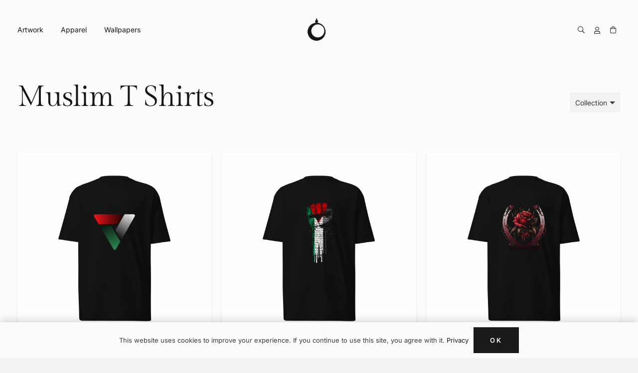

--- FILE ---
content_type: text/html; charset=UTF-8
request_url: https://rizviarts.com/store/muslim-apparel/t-shirts/
body_size: 24549
content:
<!DOCTYPE HTML>
<html lang="en-US">
<head>
	<meta charset="UTF-8">
	<title>Buy Islamic Muslim T Shirts Online · Worldwide Shipping · rizviArts</title>
<meta name='robots' content='max-image-preview:large' />
<link rel='dns-prefetch' href='//www.googletagmanager.com' />
<link rel='dns-prefetch' href='//capi-automation.s3.us-east-2.amazonaws.com' />
<link rel='dns-prefetch' href='//fonts.googleapis.com' />
<link rel='dns-prefetch' href='//fonts.gstatic.com' />
<link rel='dns-prefetch' href='//ajax.googleapis.com' />
<link rel='dns-prefetch' href='//apis.google.com' />
<link rel='dns-prefetch' href='//google-analytics.com' />
<link rel='dns-prefetch' href='//www.google-analytics.com' />
<link rel='dns-prefetch' href='//ssl.google-analytics.com' />
<link rel='dns-prefetch' href='//youtube.com' />
<link rel='dns-prefetch' href='//s.gravatar.com' />
<link rel='dns-prefetch' href='//b2101035.smushcdn.com' />
<link rel='dns-prefetch' href='//hb.wpmucdn.com' />
<link href='//hb.wpmucdn.com' rel='preconnect' />
<link href="https://fonts.googleapis.com" rel='preconnect' />
<link href='//fonts.gstatic.com' crossorigin='' rel='preconnect' />
<link rel="alternate" type="application/rss+xml" title="rizviArts &raquo; Feed" href="https://rizviarts.com/feed/" />
<link rel="alternate" type="application/rss+xml" title="rizviArts &raquo; Comments Feed" href="https://rizviarts.com/comments/feed/" />
<link rel="alternate" type="application/rss+xml" title="rizviArts &raquo; Muslim T Shirts Category Feed" href="https://rizviarts.com/store/muslim-apparel/t-shirts/feed/" />
		<style>
			.lazyload,
			.lazyloading {
				max-width: 100%;
			}
		</style>
		<meta name="viewport" content="width=device-width, initial-scale=1">
<meta name="SKYPE_TOOLBAR" content="SKYPE_TOOLBAR_PARSER_COMPATIBLE">
<meta name="theme-color" content="#f3f3f3">
<style id='wp-img-auto-sizes-contain-inline-css'>
img:is([sizes=auto i],[sizes^="auto," i]){contain-intrinsic-size:3000px 1500px}
/*# sourceURL=wp-img-auto-sizes-contain-inline-css */
</style>
<style id='woocommerce-inline-inline-css'>
.woocommerce form .form-row .required { visibility: visible; }
/*# sourceURL=woocommerce-inline-inline-css */
</style>
<link rel='stylesheet' id='printful-product-size-guide-css' href='https://hb.wpmucdn.com/rizviarts.com/6f051682-5eb1-4541-b82f-264f855b74c7.css' media='all' />
<link rel="preload" as="style" href="https://fonts.googleapis.com/css?family=Inter%3A400%2C600%2C300%7CGilda+Display%3A400&#038;display=swap&#038;ver=6.9" /><style type="text/css">@font-face {font-family:Inter;font-style:normal;font-weight:400;src:url(/cf-fonts/s/inter/5.0.16/greek-ext/400/normal.woff2);unicode-range:U+1F00-1FFF;font-display:swap;}@font-face {font-family:Inter;font-style:normal;font-weight:400;src:url(/cf-fonts/s/inter/5.0.16/vietnamese/400/normal.woff2);unicode-range:U+0102-0103,U+0110-0111,U+0128-0129,U+0168-0169,U+01A0-01A1,U+01AF-01B0,U+0300-0301,U+0303-0304,U+0308-0309,U+0323,U+0329,U+1EA0-1EF9,U+20AB;font-display:swap;}@font-face {font-family:Inter;font-style:normal;font-weight:400;src:url(/cf-fonts/s/inter/5.0.16/latin-ext/400/normal.woff2);unicode-range:U+0100-02AF,U+0304,U+0308,U+0329,U+1E00-1E9F,U+1EF2-1EFF,U+2020,U+20A0-20AB,U+20AD-20CF,U+2113,U+2C60-2C7F,U+A720-A7FF;font-display:swap;}@font-face {font-family:Inter;font-style:normal;font-weight:400;src:url(/cf-fonts/s/inter/5.0.16/latin/400/normal.woff2);unicode-range:U+0000-00FF,U+0131,U+0152-0153,U+02BB-02BC,U+02C6,U+02DA,U+02DC,U+0304,U+0308,U+0329,U+2000-206F,U+2074,U+20AC,U+2122,U+2191,U+2193,U+2212,U+2215,U+FEFF,U+FFFD;font-display:swap;}@font-face {font-family:Inter;font-style:normal;font-weight:400;src:url(/cf-fonts/s/inter/5.0.16/cyrillic/400/normal.woff2);unicode-range:U+0301,U+0400-045F,U+0490-0491,U+04B0-04B1,U+2116;font-display:swap;}@font-face {font-family:Inter;font-style:normal;font-weight:400;src:url(/cf-fonts/s/inter/5.0.16/cyrillic-ext/400/normal.woff2);unicode-range:U+0460-052F,U+1C80-1C88,U+20B4,U+2DE0-2DFF,U+A640-A69F,U+FE2E-FE2F;font-display:swap;}@font-face {font-family:Inter;font-style:normal;font-weight:400;src:url(/cf-fonts/s/inter/5.0.16/greek/400/normal.woff2);unicode-range:U+0370-03FF;font-display:swap;}@font-face {font-family:Inter;font-style:normal;font-weight:600;src:url(/cf-fonts/s/inter/5.0.16/cyrillic-ext/600/normal.woff2);unicode-range:U+0460-052F,U+1C80-1C88,U+20B4,U+2DE0-2DFF,U+A640-A69F,U+FE2E-FE2F;font-display:swap;}@font-face {font-family:Inter;font-style:normal;font-weight:600;src:url(/cf-fonts/s/inter/5.0.16/vietnamese/600/normal.woff2);unicode-range:U+0102-0103,U+0110-0111,U+0128-0129,U+0168-0169,U+01A0-01A1,U+01AF-01B0,U+0300-0301,U+0303-0304,U+0308-0309,U+0323,U+0329,U+1EA0-1EF9,U+20AB;font-display:swap;}@font-face {font-family:Inter;font-style:normal;font-weight:600;src:url(/cf-fonts/s/inter/5.0.16/cyrillic/600/normal.woff2);unicode-range:U+0301,U+0400-045F,U+0490-0491,U+04B0-04B1,U+2116;font-display:swap;}@font-face {font-family:Inter;font-style:normal;font-weight:600;src:url(/cf-fonts/s/inter/5.0.16/greek/600/normal.woff2);unicode-range:U+0370-03FF;font-display:swap;}@font-face {font-family:Inter;font-style:normal;font-weight:600;src:url(/cf-fonts/s/inter/5.0.16/greek-ext/600/normal.woff2);unicode-range:U+1F00-1FFF;font-display:swap;}@font-face {font-family:Inter;font-style:normal;font-weight:600;src:url(/cf-fonts/s/inter/5.0.16/latin/600/normal.woff2);unicode-range:U+0000-00FF,U+0131,U+0152-0153,U+02BB-02BC,U+02C6,U+02DA,U+02DC,U+0304,U+0308,U+0329,U+2000-206F,U+2074,U+20AC,U+2122,U+2191,U+2193,U+2212,U+2215,U+FEFF,U+FFFD;font-display:swap;}@font-face {font-family:Inter;font-style:normal;font-weight:600;src:url(/cf-fonts/s/inter/5.0.16/latin-ext/600/normal.woff2);unicode-range:U+0100-02AF,U+0304,U+0308,U+0329,U+1E00-1E9F,U+1EF2-1EFF,U+2020,U+20A0-20AB,U+20AD-20CF,U+2113,U+2C60-2C7F,U+A720-A7FF;font-display:swap;}@font-face {font-family:Inter;font-style:normal;font-weight:300;src:url(/cf-fonts/s/inter/5.0.16/vietnamese/300/normal.woff2);unicode-range:U+0102-0103,U+0110-0111,U+0128-0129,U+0168-0169,U+01A0-01A1,U+01AF-01B0,U+0300-0301,U+0303-0304,U+0308-0309,U+0323,U+0329,U+1EA0-1EF9,U+20AB;font-display:swap;}@font-face {font-family:Inter;font-style:normal;font-weight:300;src:url(/cf-fonts/s/inter/5.0.16/cyrillic-ext/300/normal.woff2);unicode-range:U+0460-052F,U+1C80-1C88,U+20B4,U+2DE0-2DFF,U+A640-A69F,U+FE2E-FE2F;font-display:swap;}@font-face {font-family:Inter;font-style:normal;font-weight:300;src:url(/cf-fonts/s/inter/5.0.16/greek-ext/300/normal.woff2);unicode-range:U+1F00-1FFF;font-display:swap;}@font-face {font-family:Inter;font-style:normal;font-weight:300;src:url(/cf-fonts/s/inter/5.0.16/latin-ext/300/normal.woff2);unicode-range:U+0100-02AF,U+0304,U+0308,U+0329,U+1E00-1E9F,U+1EF2-1EFF,U+2020,U+20A0-20AB,U+20AD-20CF,U+2113,U+2C60-2C7F,U+A720-A7FF;font-display:swap;}@font-face {font-family:Inter;font-style:normal;font-weight:300;src:url(/cf-fonts/s/inter/5.0.16/cyrillic/300/normal.woff2);unicode-range:U+0301,U+0400-045F,U+0490-0491,U+04B0-04B1,U+2116;font-display:swap;}@font-face {font-family:Inter;font-style:normal;font-weight:300;src:url(/cf-fonts/s/inter/5.0.16/greek/300/normal.woff2);unicode-range:U+0370-03FF;font-display:swap;}@font-face {font-family:Inter;font-style:normal;font-weight:300;src:url(/cf-fonts/s/inter/5.0.16/latin/300/normal.woff2);unicode-range:U+0000-00FF,U+0131,U+0152-0153,U+02BB-02BC,U+02C6,U+02DA,U+02DC,U+0304,U+0308,U+0329,U+2000-206F,U+2074,U+20AC,U+2122,U+2191,U+2193,U+2212,U+2215,U+FEFF,U+FFFD;font-display:swap;}@font-face {font-family:Gilda Display;font-style:normal;font-weight:400;src:url(/cf-fonts/s/gilda-display/5.0.18/latin/400/normal.woff2);unicode-range:U+0000-00FF,U+0131,U+0152-0153,U+02BB-02BC,U+02C6,U+02DA,U+02DC,U+0304,U+0308,U+0329,U+2000-206F,U+2074,U+20AC,U+2122,U+2191,U+2193,U+2212,U+2215,U+FEFF,U+FFFD;font-display:swap;}@font-face {font-family:Gilda Display;font-style:normal;font-weight:400;src:url(/cf-fonts/s/gilda-display/5.0.18/latin-ext/400/normal.woff2);unicode-range:U+0100-02AF,U+0304,U+0308,U+0329,U+1E00-1E9F,U+1EF2-1EFF,U+2020,U+20A0-20AB,U+20AD-20CF,U+2113,U+2C60-2C7F,U+A720-A7FF;font-display:swap;}</style>
<link rel='stylesheet' id='us-style-css' href='https://hb.wpmucdn.com/rizviarts.com/41428074-1710-4ca8-9ddd-cff385de8879.css' media='all' />
<link rel='stylesheet' id='us-woocommerce-css' href='https://hb.wpmucdn.com/rizviarts.com/d2536795-19f0-4273-9ff3-9bceeeb2e1bb.css' media='all' />
<link rel='stylesheet' id='theme-style-css' href='https://hb.wpmucdn.com/rizviarts.com/9805fb9e-01bb-4734-bece-f5dbcf970aa1.css' media='all' />
<script id="woocommerce-google-analytics-integration-gtag-js-after">
/* Google Analytics for WooCommerce (gtag.js) */
					window.dataLayer = window.dataLayer || [];
					function gtag(){dataLayer.push(arguments);}
					// Set up default consent state.
					for ( const mode of [{"analytics_storage":"denied","ad_storage":"denied","ad_user_data":"denied","ad_personalization":"denied","region":["AT","BE","BG","HR","CY","CZ","DK","EE","FI","FR","DE","GR","HU","IS","IE","IT","LV","LI","LT","LU","MT","NL","NO","PL","PT","RO","SK","SI","ES","SE","GB","CH"]}] || [] ) {
						gtag( "consent", "default", { "wait_for_update": 500, ...mode } );
					}
					gtag("js", new Date());
					gtag("set", "developer_id.dOGY3NW", true);
					gtag("config", "G-0ZGL91Z03J", {"track_404":false,"allow_google_signals":false,"logged_in":false,"linker":{"domains":[],"allow_incoming":false},"custom_map":{"dimension1":"logged_in"}});
//# sourceURL=woocommerce-google-analytics-integration-gtag-js-after
</script>
<script src="https://hb.wpmucdn.com/rizviarts.com/8be08e07-0a4b-4f6b-a61d-15f870ab705b.js" id="jquery-core-js"></script>
<script src="https://hb.wpmucdn.com/rizviarts.com/0065979e-ed5b-4fa7-a612-b3512648d905.js" id="wc-jquery-blockui-js"></script>
<script id="wc-add-to-cart-js-extra">
var wc_add_to_cart_params = {"ajax_url":"/wp-admin/admin-ajax.php","wc_ajax_url":"/?wc-ajax=%%endpoint%%","i18n_view_cart":"View cart","cart_url":"https://rizviarts.com/cart/","is_cart":"","cart_redirect_after_add":"no"};
//# sourceURL=wc-add-to-cart-js-extra
</script>
<script src="https://hb.wpmucdn.com/rizviarts.com/df4f8d1a-4d16-447b-8627-5fde542b42ba.js" id="wc-add-to-cart-js"></script>
<script src="https://hb.wpmucdn.com/rizviarts.com/986195fa-6cd7-414b-b170-757c7146eaf6.js" id="wc-js-cookie-js"></script>
<script id="woocommerce-js-extra">
var woocommerce_params = {"ajax_url":"/wp-admin/admin-ajax.php","wc_ajax_url":"/?wc-ajax=%%endpoint%%","i18n_password_show":"Show password","i18n_password_hide":"Hide password"};
//# sourceURL=woocommerce-js-extra
</script>
<script src="https://hb.wpmucdn.com/rizviarts.com/0f72e770-c241-4162-b69f-d04536b4bb5b.js" id="woocommerce-js"></script>
<script id="printful-product-size-guide-js-extra">
var pfGlobal = {"sg_modal_title":"Size guide","sg_modal_text_color":"#000","sg_modal_background_color":"#fff","sg_tab_background_color":"#fff","sg_active_tab_background_color":"#fff","sg_primary_unit":"inch","sg_data_raw":"{\"locale\":\"en_US\",\"availableSizes\":[\"S\",\"M\",\"L\",\"XL\",\"2XL\",\"3XL\",\"4XL\",\"5XL\"],\"modelMeasurements\":{\"description\":\"\u003Cp\u003EMeasurements are provided by suppliers.\u003C\\/p\u003E\\n\u003Cp\u003EProduct measurements may vary by up to 2\u2033 (5 cm).\u003C\\/p\u003E\",\"imageDescription\":\"\u003Cp\u003E\u003Cstrong\u003E\u003Cstrong\u003EA Length\u003C\\/strong\u003E\u003C\\/strong\u003E\u003C\\/p\u003E\\n\u003Cp dir=\\\"ltr\\\"\u003EPlace the end of the tape beside the collar at the top of the tee (Highest Point Shoulder). Pull the tape measure to the bottom of the shirt.\u003C\\/p\u003E\\n\u003Cp\u003E\u003Cstrong\u003EB Chest\u003C\\/strong\u003E\u003C\\/p\u003E\\n\u003Cp dir=\\\"ltr\\\"\u003EMeasure yourself around the fullest part of your chest. Keep the tape measure horizontal.\u003C\\/p\u003E\",\"modelDescription\":\"\",\"sizeTableDescription\":\"Product measurements may vary by up to 2\\u2033 (5 cm).\",\"sizeTableRows\":[{\"unit\":\"inch\",\"unitName\":\"Inches\",\"title\":\"Length\",\"sizes\":{\"S\":[29.5],\"M\":[30.5],\"L\":[31.5],\"XL\":[32.5],\"2XL\":[33.5],\"3XL\":[34.5],\"4XL\":[35.5],\"5XL\":[0]}},{\"unit\":\"centimeter\",\"unitName\":\"Centimeters\",\"title\":\"Length\",\"sizes\":{\"S\":[74.930000000000007],\"M\":[77.469999999999999],\"L\":[80.010000000000005],\"XL\":[82.549999999999997],\"2XL\":[85.090000000000003],\"3XL\":[87.629999999999995],\"4XL\":[90.170000000000002],\"5XL\":[0]}},{\"unit\":\"inch\",\"unitName\":\"Inches\",\"title\":\"Chest\",\"sizes\":{\"S\":[38,41],\"M\":[42,45],\"L\":[46,49],\"XL\":[50,53],\"2XL\":[54,57],\"3XL\":[58,61],\"4XL\":[62,65],\"5XL\":[0]}},{\"unit\":\"centimeter\",\"unitName\":\"Centimeters\",\"title\":\"Chest\",\"sizes\":{\"S\":[96.519999999999996,104.14],\"M\":[106.68000000000001,114.3],\"L\":[116.84,124.45999999999999],\"XL\":[127,134.62],\"2XL\":[137.16,144.78],\"3XL\":[147.31999999999999,154.94],\"4XL\":[157.47999999999999,165.09999999999999],\"5XL\":[0]}}],\"imageId\":5297,\"imageUrl\":\"https:\\/\\/rizviarts.com\\/wp-content\\/uploads\\/2024\\/12\\/5296_model_size_guide.png\"},\"productMeasurements\":{\"description\":\"\u003Cp\u003EMeasurements are provided by suppliers.\u003C\\/p\u003E\\n\u003Cp\u003EProduct measurements may vary by up to 2\u2033 (5 cm).\u003C\\/p\u003E\",\"imageDescription\":\"\u003Cp\u003E\u003Cstrong\u003E\u003Cstrong\u003EA Length\u003C\\/strong\u003E\u003C\\/strong\u003E\u003C\\/p\u003E\\n\u003Cp dir=\\\"ltr\\\"\u003EPlace the end of the tape beside the collar at the top of the tee (Highest Point Shoulder). Pull the tape measure to the bottom of the shirt.\u003C\\/p\u003E\\n\u003Cp\u003E\u003Cstrong\u003EB Chest\u003C\\/strong\u003E\u003C\\/p\u003E\\n\u003Cp dir=\\\"ltr\\\"\u003EMeasure yourself around the fullest part of your chest. Keep the tape measure horizontal.\u003C\\/p\u003E\",\"sizeTableDescription\":\"Product measurements may vary by up to 2\\u2033 (5 cm).\",\"internationalSizeTableDescription\":\"\",\"sizeTableRows\":[{\"unit\":\"inch\",\"unitName\":\"Inches\",\"title\":\"Length\",\"sizes\":{\"S\":[29.5],\"M\":[30.5],\"L\":[31.5],\"XL\":[32.5],\"2XL\":[33.5],\"3XL\":[34.5],\"4XL\":[35.5],\"5XL\":[0]}},{\"unit\":\"centimeter\",\"unitName\":\"Centimeters\",\"title\":\"Length\",\"sizes\":{\"S\":[74.930000000000007],\"M\":[77.469999999999999],\"L\":[80.010000000000005],\"XL\":[82.549999999999997],\"2XL\":[85.090000000000003],\"3XL\":[87.629999999999995],\"4XL\":[90.170000000000002],\"5XL\":[0]}},{\"unit\":\"inch\",\"unitName\":\"Inches\",\"title\":\"Width\",\"sizes\":{\"S\":[18],\"M\":[20],\"L\":[22],\"XL\":[24],\"2XL\":[26],\"3XL\":[28],\"4XL\":[30],\"5XL\":[0]}},{\"unit\":\"centimeter\",\"unitName\":\"Centimeters\",\"title\":\"Width\",\"sizes\":{\"S\":[45.719999999999999],\"M\":[50.799999999999997],\"L\":[55.880000000000003],\"XL\":[60.960000000000001],\"2XL\":[66.040000000000006],\"3XL\":[71.120000000000005],\"4XL\":[76.200000000000003],\"5XL\":[0]}}],\"internationalSizeTableRows\":[],\"imageId\":5298,\"imageUrl\":\"https:\\/\\/rizviarts.com\\/wp-content\\/uploads\\/2024\\/12\\/5296_product_size_guide.png\"}}","sg_tab_title_person":"Measure yourself","sg_tab_title_product":"Product measurements","sg_table_header_size":"Size","sg_unit_translations":"{\"inch\":\"Inches\",\"centimeter\":\"Centimeters\"}"};
//# sourceURL=printful-product-size-guide-js-extra
</script>
<script src="https://hb.wpmucdn.com/rizviarts.com/a6fea93e-5cfa-4ea9-a2bf-b73bca60feae.js" id="printful-product-size-guide-js"></script>

<!-- Google tag (gtag.js) snippet added by Site Kit -->
<!-- Google Analytics snippet added by Site Kit -->
<script src="https://www.googletagmanager.com/gtag/js?id=GT-MBLLNTC" id="google_gtagjs-js" async></script>
<script id="google_gtagjs-js-after">
window.dataLayer = window.dataLayer || [];function gtag(){dataLayer.push(arguments);}
gtag("set","linker",{"domains":["rizviarts.com"]});
gtag("js", new Date());
gtag("set", "developer_id.dZTNiMT", true);
gtag("config", "GT-MBLLNTC");
 window._googlesitekit = window._googlesitekit || {}; window._googlesitekit.throttledEvents = []; window._googlesitekit.gtagEvent = (name, data) => { var key = JSON.stringify( { name, data } ); if ( !! window._googlesitekit.throttledEvents[ key ] ) { return; } window._googlesitekit.throttledEvents[ key ] = true; setTimeout( () => { delete window._googlesitekit.throttledEvents[ key ]; }, 5 ); gtag( "event", name, { ...data, event_source: "site-kit" } ); }; 
//# sourceURL=google_gtagjs-js-after
</script>
<script></script><link rel="https://api.w.org/" href="https://rizviarts.com/wp-json/" /><link rel="alternate" title="JSON" type="application/json" href="https://rizviarts.com/wp-json/wp/v2/product_cat/44" /><link rel="EditURI" type="application/rsd+xml" title="RSD" href="https://rizviarts.com/xmlrpc.php?rsd" />
<meta name="generator" content="WordPress 6.9" />
<meta name="generator" content="WooCommerce 10.4.3" />
<meta name="generator" content="Site Kit by Google 1.170.0" />		<script>
			document.documentElement.className = document.documentElement.className.replace('no-js', 'js');
		</script>
				<style>
			.no-js img.lazyload {
				display: none;
			}

			figure.wp-block-image img.lazyloading {
				min-width: 150px;
			}

			.lazyload,
			.lazyloading {
				--smush-placeholder-width: 100px;
				--smush-placeholder-aspect-ratio: 1/1;
				width: var(--smush-image-width, var(--smush-placeholder-width)) !important;
				aspect-ratio: var(--smush-image-aspect-ratio, var(--smush-placeholder-aspect-ratio)) !important;
			}

						.lazyload, .lazyloading {
				opacity: 0;
			}

			.lazyloaded {
				opacity: 1;
				transition: opacity 666ms;
				transition-delay: 3ms;
			}

					</style>
				<script id="us_add_no_touch">
			if ( ! /Android|webOS|iPhone|iPad|iPod|BlackBerry|IEMobile|Opera Mini/i.test( navigator.userAgent ) ) {
				document.documentElement.classList.add( "no-touch" );
			}
		</script>
				<script id="us_color_scheme_switch_class">
			if ( document.cookie.includes( "us_color_scheme_switch_is_on=true" ) ) {
				document.documentElement.classList.add( "us-color-scheme-on" );
			}
		</script>
			<noscript><style>.woocommerce-product-gallery{ opacity: 1 !important; }</style></noscript>
	<!-- SEO meta tags powered by SmartCrawl https://wpmudev.com/project/smartcrawl-wordpress-seo/ -->
<link rel='next' href='https://rizviarts.com/store/muslim-apparel/t-shirts/page/2/' />
<meta name="description" content="Premium Islamic Muslim T Shirts Online with Worldwide Shipping. Contemporary &amp; Traditional Islamic Design Muslim T Shirts, Artwork &amp; Apparel. Browse the Full Collection &amp; Shop Online." />
<script type="application/ld+json">{"@context":"https:\/\/schema.org","@graph":[{"@type":"Organization","@id":"https:\/\/rizviarts.com\/#schema-publishing-organization","url":"https:\/\/rizviarts.com","name":"rizviArts","logo":{"@type":"ImageObject","@id":"https:\/\/rizviarts.com\/#schema-organization-logo","url":"https:\/\/rizviarts.com\/wp-content\/uploads\/2016\/02\/Rizvi-Arts-Logo-Dark.png","height":60,"width":60}},{"@type":"WebSite","@id":"https:\/\/rizviarts.com\/#schema-website","url":"https:\/\/rizviarts.com","name":"rizviArts","encoding":"UTF-8","potentialAction":{"@type":"SearchAction","target":"https:\/\/rizviarts.com\/search\/{search_term_string}\/","query-input":"required name=search_term_string"},"image":{"@type":"ImageObject","@id":"https:\/\/rizviarts.com\/#schema-site-logo","url":"https:\/\/rizviarts.com\/wp-content\/uploads\/2016\/02\/Rizvi-Arts-Logo-Dark.png","height":250,"width":250}},{"@type":"CollectionPage","@id":"https:\/\/rizviarts.com\/store\/muslim-apparel\/t-shirts\/#schema-webpage","isPartOf":{"@id":"https:\/\/rizviarts.com\/#schema-website"},"publisher":{"@id":"https:\/\/rizviarts.com\/#schema-publishing-organization"},"url":"https:\/\/rizviarts.com\/store\/muslim-apparel\/t-shirts\/","mainEntity":{"@type":"ItemList","itemListElement":[{"@type":"ListItem","position":"1","url":"https:\/\/rizviarts.com\/shop\/muslim-apparel\/t-shirts\/resistance-triangle-t-shirt\/"},{"@type":"ListItem","position":"2","url":"https:\/\/rizviarts.com\/shop\/muslim-apparel\/t-shirts\/palestine-graffiti-fist-t-shirt\/"},{"@type":"ListItem","position":"3","url":"https:\/\/rizviarts.com\/shop\/muslim-apparel\/t-shirts\/daughters-of-fatima-t-shirt\/"},{"@type":"ListItem","position":"4","url":"https:\/\/rizviarts.com\/shop\/muslim-apparel\/t-shirts\/sons-of-haydar-grey-unisex-t-shirt\/"},{"@type":"ListItem","position":"5","url":"https:\/\/rizviarts.com\/shop\/muslim-apparel\/t-shirts\/divine-victory-%d9%86%d8%b5%d8%b1%d8%a7%d9%84%d9%84%d9%87-unisex-t-shirt\/"},{"@type":"ListItem","position":"6","url":"https:\/\/rizviarts.com\/shop\/muslim-apparel\/t-shirts\/sons-of-haydar-red-kids-t-shirt\/"},{"@type":"ListItem","position":"7","url":"https:\/\/rizviarts.com\/shop\/muslim-apparel\/t-shirts\/sons-of-haydar-red-unisex-t-shirt\/"},{"@type":"ListItem","position":"8","url":"https:\/\/rizviarts.com\/shop\/muslim-apparel\/t-shirts\/the-lion-of-allah-sweatshirt\/"},{"@type":"ListItem","position":"9","url":"https:\/\/rizviarts.com\/shop\/muslim-apparel\/t-shirts\/the-lion-of-allah-t-shirt-2\/"},{"@type":"ListItem","position":"10","url":"https:\/\/rizviarts.com\/shop\/muslim-apparel\/t-shirts\/313-unisex-t-shirt\/"}]}},{"@type":"BreadcrumbList","@id":"https:\/\/rizviarts.com\/store\/muslim-apparel\/t-shirts?product_cat=muslim-apparel\/t-shirts\/#breadcrumb","itemListElement":[{"@type":"ListItem","position":1,"name":"Home","item":"https:\/\/rizviarts.com"},{"@type":"ListItem","position":2,"name":"Shop","item":"https:\/\/rizviarts.com\/shop\/"},{"@type":"ListItem","position":3,"name":"Muslim Apparel","item":"https:\/\/rizviarts.com\/store\/muslim-apparel\/"},{"@type":"ListItem","position":4,"name":"Muslim T Shirts"}]}]}</script>
<meta property="og:type" content="object" />
<meta property="og:url" content="https://rizviarts.com/store/muslim-apparel/t-shirts/" />
<meta property="og:title" content="Buy Islamic Muslim T Shirts Online · Worldwide Shipping · rizviArts" />
<meta property="og:description" content="Premium Islamic Muslim T Shirts Online with Worldwide Shipping. Contemporary &amp; Traditional Islamic Design Muslim T Shirts, Artwork &amp; Apparel. Browse the Full Collection &amp; Shop Online." />
<meta name="twitter:card" content="summary" />
<meta name="twitter:site" content="rizviarts" />
<meta name="twitter:title" content="Buy Islamic Muslim T Shirts Online · Worldwide Shipping · rizviArts" />
<meta name="twitter:description" content="Premium Islamic Muslim T Shirts Online with Worldwide Shipping. Contemporary &amp; Traditional Islamic Design Muslim T Shirts, Artwork &amp; Apparel. Browse the Full Collection &amp; Shop Online." />
<!-- /SEO -->
			<script  type="text/javascript">
				!function(f,b,e,v,n,t,s){if(f.fbq)return;n=f.fbq=function(){n.callMethod?
					n.callMethod.apply(n,arguments):n.queue.push(arguments)};if(!f._fbq)f._fbq=n;
					n.push=n;n.loaded=!0;n.version='2.0';n.queue=[];t=b.createElement(e);t.async=!0;
					t.src=v;s=b.getElementsByTagName(e)[0];s.parentNode.insertBefore(t,s)}(window,
					document,'script','https://connect.facebook.net/en_US/fbevents.js');
			</script>
			<!-- WooCommerce Facebook Integration Begin -->
			<script  type="text/javascript">

				fbq('init', '485029333537565', {}, {
    "agent": "woocommerce_0-10.4.3-3.5.15"
});

				document.addEventListener( 'DOMContentLoaded', function() {
					// Insert placeholder for events injected when a product is added to the cart through AJAX.
					document.body.insertAdjacentHTML( 'beforeend', '<div class=\"wc-facebook-pixel-event-placeholder\"></div>' );
				}, false );

			</script>
			<!-- WooCommerce Facebook Integration End -->
			<meta name="generator" content="Powered by WPBakery Page Builder - drag and drop page builder for WordPress."/>
<link rel="icon" href="https://b2101035.smushcdn.com/2101035/wp-content/uploads/2016/02/Rizvi-Arts-Icon-Dark-45x45.png?lossy=0&strip=1&webp=1" sizes="32x32" />
<link rel="icon" href="https://b2101035.smushcdn.com/2101035/wp-content/uploads/2016/02/Rizvi-Arts-Icon-Dark.png?lossy=0&strip=1&webp=1" sizes="192x192" />
<link rel="apple-touch-icon" href="https://b2101035.smushcdn.com/2101035/wp-content/uploads/2016/02/Rizvi-Arts-Icon-Dark.png?lossy=0&strip=1&webp=1" />
<meta name="msapplication-TileImage" content="https://rizviarts.com/wp-content/uploads/2016/02/Rizvi-Arts-Icon-Dark.png" />
<noscript><style> .wpb_animate_when_almost_visible { opacity: 1; }</style></noscript>		<style id="us-icon-fonts">@font-face{font-display:block;font-style:normal;font-family:"fontawesome";font-weight:900;src:url("https://rizviarts.com/wp-content/themes/Impreza/fonts/fa-solid-900.woff2?ver=8.29") format("woff2")}.fas{font-family:"fontawesome";font-weight:900}@font-face{font-display:block;font-style:normal;font-family:"fontawesome";font-weight:400;src:url("https://rizviarts.com/wp-content/themes/Impreza/fonts/fa-regular-400.woff2?ver=8.29") format("woff2")}.far{font-family:"fontawesome";font-weight:400}@font-face{font-display:block;font-style:normal;font-family:"fontawesome";font-weight:300;src:url("https://rizviarts.com/wp-content/themes/Impreza/fonts/fa-light-300.woff2?ver=8.29") format("woff2")}.fal{font-family:"fontawesome";font-weight:300}@font-face{font-display:block;font-style:normal;font-family:"Font Awesome 5 Duotone";font-weight:900;src:url("https://rizviarts.com/wp-content/themes/Impreza/fonts/fa-duotone-900.woff2?ver=8.29") format("woff2")}.fad{font-family:"Font Awesome 5 Duotone";font-weight:900}.fad{position:relative}.fad:before{position:absolute}.fad:after{opacity:0.4}@font-face{font-display:block;font-style:normal;font-family:"Font Awesome 5 Brands";font-weight:400;src:url("https://rizviarts.com/wp-content/themes/Impreza/fonts/fa-brands-400.woff2?ver=8.29") format("woff2")}.fab{font-family:"Font Awesome 5 Brands";font-weight:400}@font-face{font-display:block;font-style:normal;font-family:"Material Icons";font-weight:400;src:url("https://rizviarts.com/wp-content/themes/Impreza/fonts/material-icons.woff2?ver=8.29") format("woff2")}.material-icons{font-family:"Material Icons";font-weight:400}</style>
				<style id="us-theme-options-css">:root{--color-header-middle-bg:#ffffff;--color-header-middle-bg-grad:#ffffff;--color-header-middle-text:#383838;--color-header-middle-text-hover:#595959;--color-header-transparent-bg:transparent;--color-header-transparent-bg-grad:transparent;--color-header-transparent-text:rgba(255,255,255,0.66);--color-header-transparent-text-hover:#ffffff;--color-chrome-toolbar:#f3f3f3;--color-chrome-toolbar-grad:#f3f3f3;--color-header-top-bg:#f3f3f3;--color-header-top-bg-grad:#f3f3f3;--color-header-top-text:#333333;--color-header-top-text-hover:#000000;--color-header-top-transparent-bg:rgba(0,0,0,0.2);--color-header-top-transparent-bg-grad:rgba(0,0,0,0.2);--color-header-top-transparent-text:rgba(255,255,255,0.66);--color-header-top-transparent-text-hover:#fff;--color-content-bg:#fcfcfc;--color-content-bg-grad:#fcfcfc;--color-content-bg-alt:#f3f3f3;--color-content-bg-alt-grad:#f3f3f3;--color-content-border:#dddddd;--color-content-heading:#161616;--color-content-heading-grad:#161616;--color-content-text:#383838;--color-content-link:#161616;--color-content-link-hover:#595959;--color-content-primary:#161616;--color-content-primary-grad:#161616;--color-content-secondary:#383838;--color-content-secondary-grad:#383838;--color-content-faded:#dddddd;--color-content-overlay:rgba(0,0,0,0.75);--color-content-overlay-grad:rgba(0,0,0,0.75);--color-alt-content-bg:#fcfcfc;--color-alt-content-bg-grad:#fcfcfc;--color-alt-content-bg-alt:#f3f3f3;--color-alt-content-bg-alt-grad:#f3f3f3;--color-alt-content-border:#f3f3f3;--color-alt-content-heading:#383838;--color-alt-content-heading-grad:#383838;--color-alt-content-text:#999999;--color-alt-content-link:#ffffff;--color-alt-content-link-hover:#ffffff;--color-alt-content-primary:#ffffff;--color-alt-content-primary-grad:#ffffff;--color-alt-content-secondary:#f3f3f3;--color-alt-content-secondary-grad:#f3f3f3;--color-alt-content-faded:#666666;--color-alt-content-overlay:rgba(51,51,51,0.80);--color-alt-content-overlay-grad:rgba(51,51,51,0.80);--color-footer-bg:#ffffff;--color-footer-bg-grad:#ffffff;--color-footer-bg-alt:#f3f3f3;--color-footer-bg-alt-grad:#f3f3f3;--color-footer-border:#dddddd;--color-footer-heading:#ccc;--color-footer-heading-grad:#ccc;--color-footer-text:#999999;--color-footer-link:#000000;--color-footer-link-hover:#000000;--color-subfooter-bg:#ffffff;--color-subfooter-bg-grad:#ffffff;--color-subfooter-bg-alt:#f3f3f3;--color-subfooter-bg-alt-grad:#f3f3f3;--color-subfooter-border:#dddddd;--color-subfooter-heading:#ccc;--color-subfooter-heading-grad:#ccc;--color-subfooter-text:#999999;--color-subfooter-link:#000000;--color-subfooter-link-hover:#000000;--color-content-primary-faded:rgba(22,22,22,0.15);--box-shadow:0 5px 15px rgba(0,0,0,.15);--box-shadow-up:0 -5px 15px rgba(0,0,0,.15);--site-canvas-width:1300px;--site-content-width:1440px;--site-sidebar-width:28.03%;--text-block-margin-bottom:0rem;--inputs-font-size:1rem;--inputs-height:2.8rem;--inputs-padding:0.8rem;--inputs-border-width:0px;--inputs-text-color:var(--color-content-text)}:root{--font-family:Inter,sans-serif;--font-size:14px;--line-height:1.6;--font-weight:400;--bold-font-weight:600;--text-transform:none;--font-style:normal;--letter-spacing:0em;--h1-font-family:"Gilda Display";--h1-font-size:clamp(3.157rem,1.533vw + 2.666rem,5.61rem);--h1-line-height:1.2;--h1-font-weight:400;--h1-bold-font-weight:400;--h1-text-transform:none;--h1-font-style:normal;--h1-letter-spacing:-0.02em;--h1-margin-bottom:1.5rem;--h2-font-family:var(--h1-font-family);--h2-font-size:clamp(2.368rem,0.493vw + 2.21rem,3.157rem);--h2-line-height:1.2;--h2-font-weight:400;--h2-bold-font-weight:var(--h1-bold-font-weight);--h2-text-transform:var(--h1-text-transform);--h2-font-style:var(--h1-font-style);--h2-letter-spacing:-0.02em;--h2-margin-bottom:1.5rem;--h3-font-family:var(--h1-font-family);--h3-font-size:clamp(1.777rem,0.37vw + 1.659rem,2.369rem);--h3-line-height:1.2;--h3-font-weight:400;--h3-bold-font-weight:var(--h1-bold-font-weight);--h3-text-transform:var(--h1-text-transform);--h3-font-style:var(--h1-font-style);--h3-letter-spacing:-0.02em;--h3-margin-bottom:1.5rem;--h4-font-family:inherit;--h4-font-size:0.75rem;--h4-line-height:1.2;--h4-font-weight:600;--h4-bold-font-weight:var(--h1-bold-font-weight);--h4-text-transform:uppercase;--h4-font-style:var(--h1-font-style);--h4-letter-spacing:0.2em;--h4-margin-bottom:2.5rem;--h5-font-family:inherit;--h5-font-size:clamp(1.333rem,0.277vw + 1.244rem,1.777rem);--h5-line-height:1.5;--h5-font-weight:300;--h5-bold-font-weight:var(--h1-bold-font-weight);--h5-text-transform:var(--h1-text-transform);--h5-font-style:var(--h1-font-style);--h5-letter-spacing:-0.02em;--h5-margin-bottom:1.5rem;--h6-font-family:inherit;--h6-font-size:clamp(1rem,0.208vw + 0.933rem,1.333rem);--h6-line-height:1.2;--h6-font-weight:400;--h6-bold-font-weight:var(--h1-bold-font-weight);--h6-text-transform:var(--h1-text-transform);--h6-font-style:var(--h1-font-style);--h6-letter-spacing:0;--h6-margin-bottom:1.5rem}@media (min-width:601px) and (max-width:1024px){:root{--h4-font-size:0.637rem}}@media (max-width:600px){:root{--h4-font-size:0.562rem}}h1{font-family:var(--h1-font-family,inherit);font-weight:var(--h1-font-weight,inherit);font-size:var(--h1-font-size,inherit);font-style:var(--h1-font-style,inherit);line-height:var(--h1-line-height,1.4);letter-spacing:var(--h1-letter-spacing,inherit);text-transform:var(--h1-text-transform,inherit);margin-bottom:var(--h1-margin-bottom,1.5rem)}h1>strong{font-weight:var(--h1-bold-font-weight,bold)}h2{font-family:var(--h2-font-family,inherit);font-weight:var(--h2-font-weight,inherit);font-size:var(--h2-font-size,inherit);font-style:var(--h2-font-style,inherit);line-height:var(--h2-line-height,1.4);letter-spacing:var(--h2-letter-spacing,inherit);text-transform:var(--h2-text-transform,inherit);margin-bottom:var(--h2-margin-bottom,1.5rem)}h2>strong{font-weight:var(--h2-bold-font-weight,bold)}h3{font-family:var(--h3-font-family,inherit);font-weight:var(--h3-font-weight,inherit);font-size:var(--h3-font-size,inherit);font-style:var(--h3-font-style,inherit);line-height:var(--h3-line-height,1.4);letter-spacing:var(--h3-letter-spacing,inherit);text-transform:var(--h3-text-transform,inherit);margin-bottom:var(--h3-margin-bottom,1.5rem)}h3>strong{font-weight:var(--h3-bold-font-weight,bold)}h4{font-family:var(--h4-font-family,inherit);font-weight:var(--h4-font-weight,inherit);font-size:var(--h4-font-size,inherit);font-style:var(--h4-font-style,inherit);line-height:var(--h4-line-height,1.4);letter-spacing:var(--h4-letter-spacing,inherit);text-transform:var(--h4-text-transform,inherit);margin-bottom:var(--h4-margin-bottom,1.5rem)}h4>strong{font-weight:var(--h4-bold-font-weight,bold)}h5{font-family:var(--h5-font-family,inherit);font-weight:var(--h5-font-weight,inherit);font-size:var(--h5-font-size,inherit);font-style:var(--h5-font-style,inherit);line-height:var(--h5-line-height,1.4);letter-spacing:var(--h5-letter-spacing,inherit);text-transform:var(--h5-text-transform,inherit);margin-bottom:var(--h5-margin-bottom,1.5rem)}h5>strong{font-weight:var(--h5-bold-font-weight,bold)}h6{font-family:var(--h6-font-family,inherit);font-weight:var(--h6-font-weight,inherit);font-size:var(--h6-font-size,inherit);font-style:var(--h6-font-style,inherit);line-height:var(--h6-line-height,1.4);letter-spacing:var(--h6-letter-spacing,inherit);text-transform:var(--h6-text-transform,inherit);margin-bottom:var(--h6-margin-bottom,1.5rem)}h6>strong{font-weight:var(--h6-bold-font-weight,bold)}body{background:var(--color-content-bg-alt)}@media (max-width:1510px){.l-main .aligncenter{max-width:calc(100vw - 5rem)}}@media (min-width:768px){body.footer_reveal .l-canvas{position:relative;z-index:1}body.footer_reveal .l-footer{position:fixed;bottom:0}body.footer_reveal .l-canvas.type_boxed~.l-footer{left:0;right:0}}@media (min-width:1281px){body.usb_preview .hide_on_default{opacity:0.25!important}.vc_hidden-lg,body:not(.usb_preview) .hide_on_default{display:none!important}.default_align_left{text-align:left;justify-content:flex-start}.default_align_right{text-align:right;justify-content:flex-end}.default_align_center{text-align:center;justify-content:center}.w-hwrapper.default_align_center>*{margin-left:calc( var(--hwrapper-gap,1.2rem) / 2 );margin-right:calc( var(--hwrapper-gap,1.2rem) / 2 )}.default_align_justify{justify-content:space-between}.w-hwrapper>.default_align_justify,.default_align_justify>.w-btn{width:100%}}@media (min-width:1025px) and (max-width:1280px){body.usb_preview .hide_on_laptops{opacity:0.25!important}.vc_hidden-md,body:not(.usb_preview) .hide_on_laptops{display:none!important}.laptops_align_left{text-align:left;justify-content:flex-start}.laptops_align_right{text-align:right;justify-content:flex-end}.laptops_align_center{text-align:center;justify-content:center}.w-hwrapper.laptops_align_center>*{margin-left:calc( var(--hwrapper-gap,1.2rem) / 2 );margin-right:calc( var(--hwrapper-gap,1.2rem) / 2 )}.laptops_align_justify{justify-content:space-between}.w-hwrapper>.laptops_align_justify,.laptops_align_justify>.w-btn{width:100%}.g-cols.via_grid[style*="--laptops-gap"]{grid-gap:var(--laptops-gap,3rem)}}@media (min-width:601px) and (max-width:1024px){body.usb_preview .hide_on_tablets{opacity:0.25!important}.vc_hidden-sm,body:not(.usb_preview) .hide_on_tablets{display:none!important}.tablets_align_left{text-align:left;justify-content:flex-start}.tablets_align_right{text-align:right;justify-content:flex-end}.tablets_align_center{text-align:center;justify-content:center}.w-hwrapper.tablets_align_center>*{margin-left:calc( var(--hwrapper-gap,1.2rem) / 2 );margin-right:calc( var(--hwrapper-gap,1.2rem) / 2 )}.tablets_align_justify{justify-content:space-between}.w-hwrapper>.tablets_align_justify,.tablets_align_justify>.w-btn{width:100%}.g-cols.via_grid[style*="--tablets-gap"]{grid-gap:var(--tablets-gap,3rem)}}@media (max-width:600px){body.usb_preview .hide_on_mobiles{opacity:0.25!important}.vc_hidden-xs,body:not(.usb_preview) .hide_on_mobiles{display:none!important}.mobiles_align_left{text-align:left;justify-content:flex-start}.mobiles_align_right{text-align:right;justify-content:flex-end}.mobiles_align_center{text-align:center;justify-content:center}.w-hwrapper.mobiles_align_center>*{margin-left:calc( var(--hwrapper-gap,1.2rem) / 2 );margin-right:calc( var(--hwrapper-gap,1.2rem) / 2 )}.mobiles_align_justify{justify-content:space-between}.w-hwrapper>.mobiles_align_justify,.mobiles_align_justify>.w-btn{width:100%}.w-hwrapper.stack_on_mobiles{display:block}.w-hwrapper.stack_on_mobiles>:not(script){display:block;margin:0 0 var(--hwrapper-gap,1.2rem)}.w-hwrapper.stack_on_mobiles>:last-child{margin-bottom:0}.g-cols.via_grid[style*="--mobiles-gap"]{grid-gap:var(--mobiles-gap,1.5rem)}}@media (max-width:600px){.g-cols.type_default>div[class*="vc_col-xs-"]{margin-top:1rem;margin-bottom:1rem}.g-cols>div:not([class*="vc_col-xs-"]){width:100%;margin:0 0 1.5rem}.g-cols.reversed>div:last-of-type{order:-1}.g-cols.type_boxes>div,.g-cols.reversed>div:first-child,.g-cols:not(.reversed)>div:last-child,.g-cols>div.has_bg_color{margin-bottom:0}.vc_col-xs-1{width:8.3333%}.vc_col-xs-2{width:16.6666%}.vc_col-xs-1\/5{width:20%}.vc_col-xs-3{width:25%}.vc_col-xs-4{width:33.3333%}.vc_col-xs-2\/5{width:40%}.vc_col-xs-5{width:41.6666%}.vc_col-xs-6{width:50%}.vc_col-xs-7{width:58.3333%}.vc_col-xs-3\/5{width:60%}.vc_col-xs-8{width:66.6666%}.vc_col-xs-9{width:75%}.vc_col-xs-4\/5{width:80%}.vc_col-xs-10{width:83.3333%}.vc_col-xs-11{width:91.6666%}.vc_col-xs-12{width:100%}.vc_col-xs-offset-0{margin-left:0}.vc_col-xs-offset-1{margin-left:8.3333%}.vc_col-xs-offset-2{margin-left:16.6666%}.vc_col-xs-offset-1\/5{margin-left:20%}.vc_col-xs-offset-3{margin-left:25%}.vc_col-xs-offset-4{margin-left:33.3333%}.vc_col-xs-offset-2\/5{margin-left:40%}.vc_col-xs-offset-5{margin-left:41.6666%}.vc_col-xs-offset-6{margin-left:50%}.vc_col-xs-offset-7{margin-left:58.3333%}.vc_col-xs-offset-3\/5{margin-left:60%}.vc_col-xs-offset-8{margin-left:66.6666%}.vc_col-xs-offset-9{margin-left:75%}.vc_col-xs-offset-4\/5{margin-left:80%}.vc_col-xs-offset-10{margin-left:83.3333%}.vc_col-xs-offset-11{margin-left:91.6666%}.vc_col-xs-offset-12{margin-left:100%}}@media (min-width:601px){.vc_col-sm-1{width:8.3333%}.vc_col-sm-2{width:16.6666%}.vc_col-sm-1\/5{width:20%}.vc_col-sm-3{width:25%}.vc_col-sm-4{width:33.3333%}.vc_col-sm-2\/5{width:40%}.vc_col-sm-5{width:41.6666%}.vc_col-sm-6{width:50%}.vc_col-sm-7{width:58.3333%}.vc_col-sm-3\/5{width:60%}.vc_col-sm-8{width:66.6666%}.vc_col-sm-9{width:75%}.vc_col-sm-4\/5{width:80%}.vc_col-sm-10{width:83.3333%}.vc_col-sm-11{width:91.6666%}.vc_col-sm-12{width:100%}.vc_col-sm-offset-0{margin-left:0}.vc_col-sm-offset-1{margin-left:8.3333%}.vc_col-sm-offset-2{margin-left:16.6666%}.vc_col-sm-offset-1\/5{margin-left:20%}.vc_col-sm-offset-3{margin-left:25%}.vc_col-sm-offset-4{margin-left:33.3333%}.vc_col-sm-offset-2\/5{margin-left:40%}.vc_col-sm-offset-5{margin-left:41.6666%}.vc_col-sm-offset-6{margin-left:50%}.vc_col-sm-offset-7{margin-left:58.3333%}.vc_col-sm-offset-3\/5{margin-left:60%}.vc_col-sm-offset-8{margin-left:66.6666%}.vc_col-sm-offset-9{margin-left:75%}.vc_col-sm-offset-4\/5{margin-left:80%}.vc_col-sm-offset-10{margin-left:83.3333%}.vc_col-sm-offset-11{margin-left:91.6666%}.vc_col-sm-offset-12{margin-left:100%}}@media (min-width:1025px){.vc_col-md-1{width:8.3333%}.vc_col-md-2{width:16.6666%}.vc_col-md-1\/5{width:20%}.vc_col-md-3{width:25%}.vc_col-md-4{width:33.3333%}.vc_col-md-2\/5{width:40%}.vc_col-md-5{width:41.6666%}.vc_col-md-6{width:50%}.vc_col-md-7{width:58.3333%}.vc_col-md-3\/5{width:60%}.vc_col-md-8{width:66.6666%}.vc_col-md-9{width:75%}.vc_col-md-4\/5{width:80%}.vc_col-md-10{width:83.3333%}.vc_col-md-11{width:91.6666%}.vc_col-md-12{width:100%}.vc_col-md-offset-0{margin-left:0}.vc_col-md-offset-1{margin-left:8.3333%}.vc_col-md-offset-2{margin-left:16.6666%}.vc_col-md-offset-1\/5{margin-left:20%}.vc_col-md-offset-3{margin-left:25%}.vc_col-md-offset-4{margin-left:33.3333%}.vc_col-md-offset-2\/5{margin-left:40%}.vc_col-md-offset-5{margin-left:41.6666%}.vc_col-md-offset-6{margin-left:50%}.vc_col-md-offset-7{margin-left:58.3333%}.vc_col-md-offset-3\/5{margin-left:60%}.vc_col-md-offset-8{margin-left:66.6666%}.vc_col-md-offset-9{margin-left:75%}.vc_col-md-offset-4\/5{margin-left:80%}.vc_col-md-offset-10{margin-left:83.3333%}.vc_col-md-offset-11{margin-left:91.6666%}.vc_col-md-offset-12{margin-left:100%}}@media (min-width:1281px){.vc_col-lg-1{width:8.3333%}.vc_col-lg-2{width:16.6666%}.vc_col-lg-1\/5{width:20%}.vc_col-lg-3{width:25%}.vc_col-lg-4{width:33.3333%}.vc_col-lg-2\/5{width:40%}.vc_col-lg-5{width:41.6666%}.vc_col-lg-6{width:50%}.vc_col-lg-7{width:58.3333%}.vc_col-lg-3\/5{width:60%}.vc_col-lg-8{width:66.6666%}.vc_col-lg-9{width:75%}.vc_col-lg-4\/5{width:80%}.vc_col-lg-10{width:83.3333%}.vc_col-lg-11{width:91.6666%}.vc_col-lg-12{width:100%}.vc_col-lg-offset-0{margin-left:0}.vc_col-lg-offset-1{margin-left:8.3333%}.vc_col-lg-offset-2{margin-left:16.6666%}.vc_col-lg-offset-1\/5{margin-left:20%}.vc_col-lg-offset-3{margin-left:25%}.vc_col-lg-offset-4{margin-left:33.3333%}.vc_col-lg-offset-2\/5{margin-left:40%}.vc_col-lg-offset-5{margin-left:41.6666%}.vc_col-lg-offset-6{margin-left:50%}.vc_col-lg-offset-7{margin-left:58.3333%}.vc_col-lg-offset-3\/5{margin-left:60%}.vc_col-lg-offset-8{margin-left:66.6666%}.vc_col-lg-offset-9{margin-left:75%}.vc_col-lg-offset-4\/5{margin-left:80%}.vc_col-lg-offset-10{margin-left:83.3333%}.vc_col-lg-offset-11{margin-left:91.6666%}.vc_col-lg-offset-12{margin-left:100%}}@media (min-width:601px) and (max-width:1024px){.g-cols.via_flex.type_default>div[class*="vc_col-md-"],.g-cols.via_flex.type_default>div[class*="vc_col-lg-"]{margin-top:1rem;margin-bottom:1rem}}@media (min-width:1025px) and (max-width:1280px){.g-cols.via_flex.type_default>div[class*="vc_col-lg-"]{margin-top:1rem;margin-bottom:1rem}}@media (max-width:767px){.l-canvas{overflow:hidden}.g-cols.stacking_default.reversed>div:last-of-type{order:-1}.g-cols.stacking_default.via_flex>div:not([class*="vc_col-xs"]){width:100%;margin:0 0 1.5rem}.g-cols.stacking_default.via_grid.mobiles-cols_1{grid-template-columns:100%}.g-cols.stacking_default.via_flex.type_boxes>div,.g-cols.stacking_default.via_flex.reversed>div:first-child,.g-cols.stacking_default.via_flex:not(.reversed)>div:last-child,.g-cols.stacking_default.via_flex>div.has_bg_color{margin-bottom:0}.g-cols.stacking_default.via_flex.type_default>.wpb_column.stretched{margin-left:-1rem;margin-right:-1rem}.g-cols.stacking_default.via_grid.mobiles-cols_1>.wpb_column.stretched,.g-cols.stacking_default.via_flex.type_boxes>.wpb_column.stretched{margin-left:-2.5rem;margin-right:-2.5rem;width:auto}.vc_column-inner.type_sticky>.wpb_wrapper,.vc_column_container.type_sticky>.vc_column-inner{top:0!important}}@media (min-width:768px){body:not(.rtl) .l-section.for_sidebar.at_left>div>.l-sidebar,.rtl .l-section.for_sidebar.at_right>div>.l-sidebar{order:-1}.vc_column_container.type_sticky>.vc_column-inner,.vc_column-inner.type_sticky>.wpb_wrapper{position:-webkit-sticky;position:sticky}.l-section.type_sticky{position:-webkit-sticky;position:sticky;top:0;z-index:11;transition:top 0.3s cubic-bezier(.78,.13,.15,.86) 0.1s}.header_hor .l-header.post_fixed.sticky_auto_hide{z-index:12}.admin-bar .l-section.type_sticky{top:32px}.l-section.type_sticky>.l-section-h{transition:padding-top 0.3s}.header_hor .l-header.pos_fixed:not(.down)~.l-main .l-section.type_sticky:not(:first-of-type){top:var(--header-sticky-height)}.admin-bar.header_hor .l-header.pos_fixed:not(.down)~.l-main .l-section.type_sticky:not(:first-of-type){top:calc( var(--header-sticky-height) + 32px )}.header_hor .l-header.pos_fixed.sticky:not(.down)~.l-main .l-section.type_sticky:first-of-type>.l-section-h{padding-top:var(--header-sticky-height)}.header_hor.headerinpos_bottom .l-header.pos_fixed.sticky:not(.down)~.l-main .l-section.type_sticky:first-of-type>.l-section-h{padding-bottom:var(--header-sticky-height)!important}}@media screen and (min-width:1510px){.g-cols.via_flex.type_default>.wpb_column.stretched:first-of-type{margin-left:min( calc( var(--site-content-width) / 2 + 0px / 2 + 1.5rem - 50vw),-1rem )}.g-cols.via_flex.type_default>.wpb_column.stretched:last-of-type{margin-right:min( calc( var(--site-content-width) / 2 + 0px / 2 + 1.5rem - 50vw),-1rem )}.l-main .alignfull, .w-separator.width_screen,.g-cols.via_grid>.wpb_column.stretched:first-of-type,.g-cols.via_flex.type_boxes>.wpb_column.stretched:first-of-type{margin-left:min( calc( var(--site-content-width) / 2 + 0px / 2 - 50vw ),-2.5rem )}.l-main .alignfull, .w-separator.width_screen,.g-cols.via_grid>.wpb_column.stretched:last-of-type,.g-cols.via_flex.type_boxes>.wpb_column.stretched:last-of-type{margin-right:min( calc( var(--site-content-width) / 2 + 0px / 2 - 50vw ),-2.5rem )}}@media (max-width:600px){.w-form-row.for_submit[style*=btn-size-mobiles] .w-btn{font-size:var(--btn-size-mobiles)!important}}a,button,input[type=submit],.ui-slider-handle{outline:none!important}.w-header-show{background:rgba(0,0,0,0.3)}.no-touch .w-header-show:hover{background:var(--color-content-primary-grad)}button[type=submit]:not(.w-btn),input[type=submit]:not(.w-btn),.woocommerce .button.alt,.woocommerce .button.checkout,.woocommerce .button.add_to_cart_button,.us-nav-style_1>*,.navstyle_1>.owl-nav button,.us-btn-style_1{font-family:var(--font-family);font-size:1rem;line-height:1!important;font-weight:600;font-style:normal;text-transform:uppercase;letter-spacing:0.25em;border-radius:0em;padding:1.5em 2.5em;background:#1a1a1a;border-color:transparent;color:#ffffff!important;box-shadow:0px 0em 0em 0px rgba(0,0,0,0.2)}button[type=submit]:not(.w-btn):before,input[type=submit]:not(.w-btn),.woocommerce .button.alt:before,.woocommerce .button.checkout:before,.woocommerce .button.add_to_cart_button:before,.us-nav-style_1>*:before,.navstyle_1>.owl-nav button:before,.us-btn-style_1:before{border-width:2px}.no-touch button[type=submit]:not(.w-btn):hover,.no-touch input[type=submit]:not(.w-btn):hover,.no-touch .woocommerce .button.alt:hover,.no-touch .woocommerce .button.checkout:hover,.no-touch .woocommerce .button.add_to_cart_button:hover,.us-nav-style_1>span.current,.no-touch .us-nav-style_1>a:hover,.no-touch .navstyle_1>.owl-nav button:hover,.no-touch .us-btn-style_1:hover{box-shadow:0px 1em 2em 0px rgba(0,0,0,0.10);background:#ffffff;border-color:transparent;color:#1a1a1a!important}.us-nav-style_1>*{min-width:calc(1em + 2 * 1.5em)}.us-nav-style_4>*,.navstyle_4>.owl-nav button,.us-btn-style_4{font-family:var(--font-family);font-size:1rem;line-height:1!important;font-weight:600;font-style:normal;text-transform:uppercase;letter-spacing:0.2em;border-radius:0em;padding:1.5em 2.5em;background:transparent;border-color:#161616;color:#161616!important;box-shadow:0px 0em 0em 0px rgba(0,0,0,0.2)}.us-nav-style_4>*:before,.navstyle_4>.owl-nav button:before,.us-btn-style_4:before{border-width:2px}.us-nav-style_4>span.current,.no-touch .us-nav-style_4>a:hover,.no-touch .navstyle_4>.owl-nav button:hover,.no-touch .us-btn-style_4:hover{box-shadow:0px 1em 2em 0px rgba(0,0,0,0.10);background:transparent;border-color:#ffffff;color:#1a1a1a!important}.us-nav-style_4>*{min-width:calc(1em + 2 * 1.5em)}.woocommerce .button,.woocommerce .actions .button,.us-nav-style_2>*,.navstyle_2>.owl-nav button,.us-btn-style_2{font-family:var(--font-family);font-size:1rem;line-height:1!important;font-weight:600;font-style:normal;text-transform:uppercase;letter-spacing:0.2em;border-radius:0.1em;padding:1.5em 2.5em;background:transparent;border-color:#595959;color:#595959!important;box-shadow:0px 0em 0em 0px rgba(0,0,0,0.2)}.woocommerce .button:before,.woocommerce .actions .button:before,.us-nav-style_2>*:before,.navstyle_2>.owl-nav button:before,.us-btn-style_2:before{border-width:2px}.no-touch .woocommerce .button:hover,.no-touch .woocommerce .actions .button:hover,.us-nav-style_2>span.current,.no-touch .us-nav-style_2>a:hover,.no-touch .navstyle_2>.owl-nav button:hover,.no-touch .us-btn-style_2:hover{background:#161616;border-color:#161616;color:#ffffff!important}.us-nav-style_2>*{min-width:calc(1em + 2 * 1.5em)}.us-nav-style_3>*,.navstyle_3>.owl-nav button,.us-btn-style_3{font-family:var(--font-family);font-size:1rem;line-height:1!important;font-weight:300;font-style:normal;text-transform:none;letter-spacing:0em;border-radius:0em;padding:0em 0em;background:transparent;border-color:transparent;color:#161616!important}.us-nav-style_3>*:before,.navstyle_3>.owl-nav button:before,.us-btn-style_3:before{border-width:0px}.us-nav-style_3>span.current,.no-touch .us-nav-style_3>a:hover,.no-touch .navstyle_3>.owl-nav button:hover,.no-touch .us-btn-style_3:hover{background:transparent;border-color:transparent}.us-nav-style_3>*{min-width:calc(1em + 2 * 0em)}.w-filter.state_desktop.style_drop_default .w-filter-item-title,.w-color-swatch,.select2-selection,select,textarea,input:not([type=submit]){font-weight:400;letter-spacing:0em;border-radius:0rem;background:var(--color-content-bg-alt);border-color:var(--color-content-border);color:var(--color-content-text);box-shadow:0px 1px 0px 0px rgba(0,0,0,0.08) inset}.w-filter.state_desktop.style_drop_default .w-filter-item-title:focus,.select2-container--open .select2-selection,select:focus,textarea:focus,input:not([type=submit]):focus{box-shadow:0px 0px 0px 2px var(--color-content-primary)}.w-form-row.move_label .w-form-row-label{font-size:1rem;top:calc(2.8rem/2 + 0px - 0.7em);margin:0 0.8rem;background-color:var(--color-content-bg-alt);color:var(--color-content-text)}.w-form-row.with_icon.move_label .w-form-row-label{margin-left:calc(1.6em + 0.8rem)}.color_alternate input:not([type=submit]),.color_alternate textarea,.color_alternate select,.color_alternate .move_label .w-form-row-label{background:var(--color-alt-content-bg-alt-grad)}.color_footer-top input:not([type=submit]),.color_footer-top textarea,.color_footer-top select,.color_footer-top .w-form-row.move_label .w-form-row-label{background:var(--color-subfooter-bg-alt-grad)}.color_footer-bottom input:not([type=submit]),.color_footer-bottom textarea,.color_footer-bottom select,.color_footer-bottom .w-form-row.move_label .w-form-row-label{background:var(--color-footer-bg-alt-grad)}.color_alternate input:not([type=submit]),.color_alternate textarea,.color_alternate select{border-color:var(--color-alt-content-border)}.color_footer-top input:not([type=submit]),.color_footer-top textarea,.color_footer-top select{border-color:var(--color-subfooter-border)}.color_footer-bottom input:not([type=submit]),.color_footer-bottom textarea,.color_footer-bottom select{border-color:var(--color-footer-border)}.color_alternate input:not([type=submit]),.color_alternate textarea,.color_alternate select,.color_alternate .w-form-row-field>i,.color_alternate .w-form-row-field:after,.color_alternate .widget_search form:after,.color_footer-top input:not([type=submit]),.color_footer-top textarea,.color_footer-top select,.color_footer-top .w-form-row-field>i,.color_footer-top .w-form-row-field:after,.color_footer-top .widget_search form:after,.color_footer-bottom input:not([type=submit]),.color_footer-bottom textarea,.color_footer-bottom select,.color_footer-bottom .w-form-row-field>i,.color_footer-bottom .w-form-row-field:after,.color_footer-bottom .widget_search form:after{color:inherit}.leaflet-default-icon-path{background-image:url(https://b2101035.smushcdn.com/2101035/wp-content/themes/Impreza/common/css/vendor/images/marker-icon.png?lossy=0&strip=1&webp=1)}.woocommerce-product-gallery{display:flex}.woocommerce-product-gallery ol{display:block;order:-1}.woocommerce-product-gallery ol>li{width:4rem}.woocommerce-product-gallery ol{margin:-2px 2px -2px -2px}.rtl .woocommerce-product-gallery ol{margin:-2px -2px -2px 2px}.woocommerce-product-gallery ol>li{padding:2px}</style>
				<style id="us-current-header-css"> .l-subheader.at_top,.l-subheader.at_top .w-dropdown-list,.l-subheader.at_top .type_mobile .w-nav-list.level_1{background:var(--color-header-transparent-bg);color:var(--color-header-middle-text)}.no-touch .l-subheader.at_top a:hover,.no-touch .l-header.bg_transparent .l-subheader.at_top .w-dropdown.opened a:hover{color:var(--color-header-middle-text-hover)}.l-header.bg_transparent:not(.sticky) .l-subheader.at_top{background:var(--color-header-transparent-bg);color:var(--color-header-transparent-text)}.no-touch .l-header.bg_transparent:not(.sticky) .at_top .w-cart-link:hover,.no-touch .l-header.bg_transparent:not(.sticky) .at_top .w-text a:hover,.no-touch .l-header.bg_transparent:not(.sticky) .at_top .w-html a:hover,.no-touch .l-header.bg_transparent:not(.sticky) .at_top .w-nav>a:hover,.no-touch .l-header.bg_transparent:not(.sticky) .at_top .w-menu a:hover,.no-touch .l-header.bg_transparent:not(.sticky) .at_top .w-search>a:hover,.no-touch .l-header.bg_transparent:not(.sticky) .at_top .w-dropdown a:hover,.no-touch .l-header.bg_transparent:not(.sticky) .at_top .type_desktop .menu-item.level_1:hover>a{color:var(--color-header-transparent-text-hover)}.l-subheader.at_middle,.l-subheader.at_middle .w-dropdown-list,.l-subheader.at_middle .type_mobile .w-nav-list.level_1{background:#fcfcfc;color:var(--color-header-middle-text)}.no-touch .l-subheader.at_middle a:hover,.no-touch .l-header.bg_transparent .l-subheader.at_middle .w-dropdown.opened a:hover{color:var(--color-header-middle-text-hover)}.l-header.bg_transparent:not(.sticky) .l-subheader.at_middle{background:var(--color-header-transparent-bg);color:#ffffff}.no-touch .l-header.bg_transparent:not(.sticky) .at_middle .w-cart-link:hover,.no-touch .l-header.bg_transparent:not(.sticky) .at_middle .w-text a:hover,.no-touch .l-header.bg_transparent:not(.sticky) .at_middle .w-html a:hover,.no-touch .l-header.bg_transparent:not(.sticky) .at_middle .w-nav>a:hover,.no-touch .l-header.bg_transparent:not(.sticky) .at_middle .w-menu a:hover,.no-touch .l-header.bg_transparent:not(.sticky) .at_middle .w-search>a:hover,.no-touch .l-header.bg_transparent:not(.sticky) .at_middle .w-dropdown a:hover,.no-touch .l-header.bg_transparent:not(.sticky) .at_middle .type_desktop .menu-item.level_1:hover>a{color:rgba(255,255,255,0.80)}.header_ver .l-header{background:#fcfcfc;color:var(--color-header-middle-text)}@media (min-width:1281px){.hidden_for_default{display:none!important}.l-subheader.at_bottom{display:none}.l-header{position:relative;z-index:111;width:100%}.l-subheader{margin:0 auto}.l-subheader.width_full{padding-left:1.5rem;padding-right:1.5rem}.l-subheader-h{display:flex;align-items:center;position:relative;margin:0 auto;max-width:var(--site-content-width,1200px);height:inherit}.w-header-show{display:none}.l-header.pos_fixed{position:fixed;left:0}.l-header.pos_fixed:not(.notransition) .l-subheader{transition-property:transform,background,box-shadow,line-height,height;transition-duration:.3s;transition-timing-function:cubic-bezier(.78,.13,.15,.86)}.headerinpos_bottom.sticky_first_section .l-header.pos_fixed{position:fixed!important}.header_hor .l-header.sticky_auto_hide{transition:transform .3s cubic-bezier(.78,.13,.15,.86) .1s}.header_hor .l-header.sticky_auto_hide.down{transform:translateY(-110%)}.l-header.bg_transparent:not(.sticky) .l-subheader{box-shadow:none!important;background:none}.l-header.bg_transparent~.l-main .l-section.width_full.height_auto:first-of-type>.l-section-h{padding-top:0!important;padding-bottom:0!important}.l-header.pos_static.bg_transparent{position:absolute;left:0}.l-subheader.width_full .l-subheader-h{max-width:none!important}.l-header.shadow_thin .l-subheader.at_middle,.l-header.shadow_thin .l-subheader.at_bottom{box-shadow:0 1px 0 rgba(0,0,0,0.08)}.l-header.shadow_wide .l-subheader.at_middle,.l-header.shadow_wide .l-subheader.at_bottom{box-shadow:0 3px 5px -1px rgba(0,0,0,0.1),0 2px 1px -1px rgba(0,0,0,0.05)}.header_hor .l-subheader-cell>.w-cart{margin-left:0;margin-right:0}:root{--header-height:105px;--header-sticky-height:75px}.l-header:before{content:'105'}.l-header.sticky:before{content:'75'}.l-subheader.at_top{line-height:30px;height:30px}.l-header.sticky .l-subheader.at_top{line-height:0px;height:0px;overflow:hidden}.l-subheader.at_middle{line-height:75px;height:75px}.l-header.sticky .l-subheader.at_middle{line-height:75px;height:75px}.l-subheader.at_bottom{line-height:50px;height:50px}.l-header.sticky .l-subheader.at_bottom{line-height:50px;height:50px}.l-subheader.at_top .l-subheader-cell.at_left,.l-subheader.at_top .l-subheader-cell.at_right{display:flex;flex-basis:100px}.l-subheader.at_middle .l-subheader-cell.at_left,.l-subheader.at_middle .l-subheader-cell.at_right{display:flex;flex-basis:100px}.headerinpos_above .l-header.pos_fixed{overflow:hidden;transition:transform 0.3s;transform:translate3d(0,-100%,0)}.headerinpos_above .l-header.pos_fixed.sticky{overflow:visible;transform:none}.headerinpos_above .l-header.pos_fixed~.l-section>.l-section-h,.headerinpos_above .l-header.pos_fixed~.l-main .l-section:first-of-type>.l-section-h{padding-top:0!important}.headerinpos_below .l-header.pos_fixed:not(.sticky){position:absolute;top:100%}.headerinpos_below .l-header.pos_fixed~.l-main>.l-section:first-of-type>.l-section-h{padding-top:0!important}.headerinpos_below .l-header.pos_fixed~.l-main .l-section.full_height:nth-of-type(2){min-height:100vh}.headerinpos_below .l-header.pos_fixed~.l-main>.l-section:nth-of-type(2)>.l-section-h{padding-top:var(--header-height)}.headerinpos_bottom .l-header.pos_fixed:not(.sticky){position:absolute;top:100vh}.headerinpos_bottom .l-header.pos_fixed~.l-main>.l-section:first-of-type>.l-section-h{padding-top:0!important}.headerinpos_bottom .l-header.pos_fixed~.l-main>.l-section:first-of-type>.l-section-h{padding-bottom:var(--header-height)}.headerinpos_bottom .l-header.pos_fixed.bg_transparent~.l-main .l-section.valign_center:not(.height_auto):first-of-type>.l-section-h{top:calc( var(--header-height) / 2 )}.headerinpos_bottom .l-header.pos_fixed:not(.sticky) .w-cart-dropdown,.headerinpos_bottom .l-header.pos_fixed:not(.sticky) .w-nav.type_desktop .w-nav-list.level_2{bottom:100%;transform-origin:0 100%}.headerinpos_bottom .l-header.pos_fixed:not(.sticky) .w-nav.type_mobile.m_layout_dropdown .w-nav-list.level_1{top:auto;bottom:100%;box-shadow:var(--box-shadow-up)}.headerinpos_bottom .l-header.pos_fixed:not(.sticky) .w-nav.type_desktop .w-nav-list.level_3,.headerinpos_bottom .l-header.pos_fixed:not(.sticky) .w-nav.type_desktop .w-nav-list.level_4{top:auto;bottom:0;transform-origin:0 100%}.headerinpos_bottom .l-header.pos_fixed:not(.sticky) .w-dropdown-list{top:auto;bottom:-0.4em;padding-top:0.4em;padding-bottom:2.4em}.admin-bar .l-header.pos_static.bg_solid~.l-main .l-section.full_height:first-of-type{min-height:calc( 100vh - var(--header-height) - 32px )}.admin-bar .l-header.pos_fixed:not(.sticky_auto_hide)~.l-main .l-section.full_height:not(:first-of-type){min-height:calc( 100vh - var(--header-sticky-height) - 32px )}.admin-bar.headerinpos_below .l-header.pos_fixed~.l-main .l-section.full_height:nth-of-type(2){min-height:calc(100vh - 32px)}}@media (min-width:1025px) and (max-width:1280px){.hidden_for_laptops{display:none!important}.l-subheader.at_top{display:none}.l-subheader.at_bottom{display:none}.l-header{position:relative;z-index:111;width:100%}.l-subheader{margin:0 auto}.l-subheader.width_full{padding-left:1.5rem;padding-right:1.5rem}.l-subheader-h{display:flex;align-items:center;position:relative;margin:0 auto;max-width:var(--site-content-width,1200px);height:inherit}.w-header-show{display:none}.l-header.pos_fixed{position:fixed;left:0}.l-header.pos_fixed:not(.notransition) .l-subheader{transition-property:transform,background,box-shadow,line-height,height;transition-duration:.3s;transition-timing-function:cubic-bezier(.78,.13,.15,.86)}.headerinpos_bottom.sticky_first_section .l-header.pos_fixed{position:fixed!important}.header_hor .l-header.sticky_auto_hide{transition:transform .3s cubic-bezier(.78,.13,.15,.86) .1s}.header_hor .l-header.sticky_auto_hide.down{transform:translateY(-110%)}.l-header.bg_transparent:not(.sticky) .l-subheader{box-shadow:none!important;background:none}.l-header.bg_transparent~.l-main .l-section.width_full.height_auto:first-of-type>.l-section-h{padding-top:0!important;padding-bottom:0!important}.l-header.pos_static.bg_transparent{position:absolute;left:0}.l-subheader.width_full .l-subheader-h{max-width:none!important}.l-header.shadow_thin .l-subheader.at_middle,.l-header.shadow_thin .l-subheader.at_bottom{box-shadow:0 1px 0 rgba(0,0,0,0.08)}.l-header.shadow_wide .l-subheader.at_middle,.l-header.shadow_wide .l-subheader.at_bottom{box-shadow:0 3px 5px -1px rgba(0,0,0,0.1),0 2px 1px -1px rgba(0,0,0,0.05)}.header_hor .l-subheader-cell>.w-cart{margin-left:0;margin-right:0}:root{--header-height:120px;--header-sticky-height:120px}.l-header:before{content:'120'}.l-header.sticky:before{content:'120'}.l-subheader.at_top{line-height:30px;height:30px}.l-header.sticky .l-subheader.at_top{line-height:30px;height:30px}.l-subheader.at_middle{line-height:120px;height:120px}.l-header.sticky .l-subheader.at_middle{line-height:120px;height:120px}.l-subheader.at_bottom{line-height:50px;height:50px}.l-header.sticky .l-subheader.at_bottom{line-height:50px;height:50px}.l-subheader.at_top .l-subheader-cell.at_left,.l-subheader.at_top .l-subheader-cell.at_right{display:flex;flex-basis:100px}.l-subheader.at_middle .l-subheader-cell.at_left,.l-subheader.at_middle .l-subheader-cell.at_right{display:flex;flex-basis:100px}.headerinpos_above .l-header.pos_fixed{overflow:hidden;transition:transform 0.3s;transform:translate3d(0,-100%,0)}.headerinpos_above .l-header.pos_fixed.sticky{overflow:visible;transform:none}.headerinpos_above .l-header.pos_fixed~.l-section>.l-section-h,.headerinpos_above .l-header.pos_fixed~.l-main .l-section:first-of-type>.l-section-h{padding-top:0!important}.headerinpos_below .l-header.pos_fixed:not(.sticky){position:absolute;top:100%}.headerinpos_below .l-header.pos_fixed~.l-main>.l-section:first-of-type>.l-section-h{padding-top:0!important}.headerinpos_below .l-header.pos_fixed~.l-main .l-section.full_height:nth-of-type(2){min-height:100vh}.headerinpos_below .l-header.pos_fixed~.l-main>.l-section:nth-of-type(2)>.l-section-h{padding-top:var(--header-height)}.headerinpos_bottom .l-header.pos_fixed:not(.sticky){position:absolute;top:100vh}.headerinpos_bottom .l-header.pos_fixed~.l-main>.l-section:first-of-type>.l-section-h{padding-top:0!important}.headerinpos_bottom .l-header.pos_fixed~.l-main>.l-section:first-of-type>.l-section-h{padding-bottom:var(--header-height)}.headerinpos_bottom .l-header.pos_fixed.bg_transparent~.l-main .l-section.valign_center:not(.height_auto):first-of-type>.l-section-h{top:calc( var(--header-height) / 2 )}.headerinpos_bottom .l-header.pos_fixed:not(.sticky) .w-cart-dropdown,.headerinpos_bottom .l-header.pos_fixed:not(.sticky) .w-nav.type_desktop .w-nav-list.level_2{bottom:100%;transform-origin:0 100%}.headerinpos_bottom .l-header.pos_fixed:not(.sticky) .w-nav.type_mobile.m_layout_dropdown .w-nav-list.level_1{top:auto;bottom:100%;box-shadow:var(--box-shadow-up)}.headerinpos_bottom .l-header.pos_fixed:not(.sticky) .w-nav.type_desktop .w-nav-list.level_3,.headerinpos_bottom .l-header.pos_fixed:not(.sticky) .w-nav.type_desktop .w-nav-list.level_4{top:auto;bottom:0;transform-origin:0 100%}.headerinpos_bottom .l-header.pos_fixed:not(.sticky) .w-dropdown-list{top:auto;bottom:-0.4em;padding-top:0.4em;padding-bottom:2.4em}.admin-bar .l-header.pos_static.bg_solid~.l-main .l-section.full_height:first-of-type{min-height:calc( 100vh - var(--header-height) - 32px )}.admin-bar .l-header.pos_fixed:not(.sticky_auto_hide)~.l-main .l-section.full_height:not(:first-of-type){min-height:calc( 100vh - var(--header-sticky-height) - 32px )}.admin-bar.headerinpos_below .l-header.pos_fixed~.l-main .l-section.full_height:nth-of-type(2){min-height:calc(100vh - 32px)}}@media (min-width:601px) and (max-width:1024px){.hidden_for_tablets{display:none!important}.l-subheader.at_top{display:none}.l-subheader.at_bottom{display:none}.l-header{position:relative;z-index:111;width:100%}.l-subheader{margin:0 auto}.l-subheader.width_full{padding-left:1.5rem;padding-right:1.5rem}.l-subheader-h{display:flex;align-items:center;position:relative;margin:0 auto;max-width:var(--site-content-width,1200px);height:inherit}.w-header-show{display:none}.l-header.pos_fixed{position:fixed;left:0}.l-header.pos_fixed:not(.notransition) .l-subheader{transition-property:transform,background,box-shadow,line-height,height;transition-duration:.3s;transition-timing-function:cubic-bezier(.78,.13,.15,.86)}.headerinpos_bottom.sticky_first_section .l-header.pos_fixed{position:fixed!important}.header_hor .l-header.sticky_auto_hide{transition:transform .3s cubic-bezier(.78,.13,.15,.86) .1s}.header_hor .l-header.sticky_auto_hide.down{transform:translateY(-110%)}.l-header.bg_transparent:not(.sticky) .l-subheader{box-shadow:none!important;background:none}.l-header.bg_transparent~.l-main .l-section.width_full.height_auto:first-of-type>.l-section-h{padding-top:0!important;padding-bottom:0!important}.l-header.pos_static.bg_transparent{position:absolute;left:0}.l-subheader.width_full .l-subheader-h{max-width:none!important}.l-header.shadow_thin .l-subheader.at_middle,.l-header.shadow_thin .l-subheader.at_bottom{box-shadow:0 1px 0 rgba(0,0,0,0.08)}.l-header.shadow_wide .l-subheader.at_middle,.l-header.shadow_wide .l-subheader.at_bottom{box-shadow:0 3px 5px -1px rgba(0,0,0,0.1),0 2px 1px -1px rgba(0,0,0,0.05)}.header_hor .l-subheader-cell>.w-cart{margin-left:0;margin-right:0}:root{--header-height:100px;--header-sticky-height:100px}.l-header:before{content:'100'}.l-header.sticky:before{content:'100'}.l-subheader.at_top{line-height:40px;height:40px}.l-header.sticky .l-subheader.at_top{line-height:40px;height:40px}.l-subheader.at_middle{line-height:100px;height:100px}.l-header.sticky .l-subheader.at_middle{line-height:100px;height:100px}.l-subheader.at_bottom{line-height:50px;height:50px}.l-header.sticky .l-subheader.at_bottom{line-height:50px;height:50px}.l-subheader.at_middle .l-subheader-cell.at_left,.l-subheader.at_middle .l-subheader-cell.at_right{display:flex;flex-basis:100px}}@media (max-width:600px){.hidden_for_mobiles{display:none!important}.l-subheader.at_top{display:none}.l-subheader.at_bottom{display:none}.l-header{position:relative;z-index:111;width:100%}.l-subheader{margin:0 auto}.l-subheader.width_full{padding-left:1.5rem;padding-right:1.5rem}.l-subheader-h{display:flex;align-items:center;position:relative;margin:0 auto;max-width:var(--site-content-width,1200px);height:inherit}.w-header-show{display:none}.l-header.pos_fixed{position:fixed;left:0}.l-header.pos_fixed:not(.notransition) .l-subheader{transition-property:transform,background,box-shadow,line-height,height;transition-duration:.3s;transition-timing-function:cubic-bezier(.78,.13,.15,.86)}.headerinpos_bottom.sticky_first_section .l-header.pos_fixed{position:fixed!important}.header_hor .l-header.sticky_auto_hide{transition:transform .3s cubic-bezier(.78,.13,.15,.86) .1s}.header_hor .l-header.sticky_auto_hide.down{transform:translateY(-110%)}.l-header.bg_transparent:not(.sticky) .l-subheader{box-shadow:none!important;background:none}.l-header.bg_transparent~.l-main .l-section.width_full.height_auto:first-of-type>.l-section-h{padding-top:0!important;padding-bottom:0!important}.l-header.pos_static.bg_transparent{position:absolute;left:0}.l-subheader.width_full .l-subheader-h{max-width:none!important}.l-header.shadow_thin .l-subheader.at_middle,.l-header.shadow_thin .l-subheader.at_bottom{box-shadow:0 1px 0 rgba(0,0,0,0.08)}.l-header.shadow_wide .l-subheader.at_middle,.l-header.shadow_wide .l-subheader.at_bottom{box-shadow:0 3px 5px -1px rgba(0,0,0,0.1),0 2px 1px -1px rgba(0,0,0,0.05)}.header_hor .l-subheader-cell>.w-cart{margin-left:0;margin-right:0}:root{--header-height:75px;--header-sticky-height:75px}.l-header:before{content:'75'}.l-header.sticky:before{content:'75'}.l-subheader.at_top{line-height:40px;height:40px}.l-header.sticky .l-subheader.at_top{line-height:40px;height:40px}.l-subheader.at_middle{line-height:75px;height:75px}.l-header.sticky .l-subheader.at_middle{line-height:75px;height:75px}.l-subheader.at_bottom{line-height:50px;height:50px}.l-header.sticky .l-subheader.at_bottom{line-height:50px;height:50px}.l-subheader.at_middle .l-subheader-cell.at_left,.l-subheader.at_middle .l-subheader-cell.at_right{display:flex;flex-basis:100px}}@media (min-width:1281px){.ush_image_1{height:50px!important}.l-header.sticky .ush_image_1{height:!important}}@media (min-width:1025px) and (max-width:1280px){.ush_image_1{height:50px!important}.l-header.sticky .ush_image_1{height:!important}}@media (min-width:601px) and (max-width:1024px){.ush_image_1{height:50px!important}.l-header.sticky .ush_image_1{height:!important}}@media (max-width:600px){.ush_image_1{height:30px!important}.l-header.sticky .ush_image_1{height:!important}}.header_hor .ush_menu_2.type_desktop .menu-item.level_1>a:not(.w-btn){padding-left:1.5rem;padding-right:1.5rem}.header_hor .ush_menu_2.type_desktop .menu-item.level_1>a.w-btn{margin-left:1.5rem;margin-right:1.5rem}.header_hor .ush_menu_2.type_desktop.align-edges>.w-nav-list.level_1{margin-left:-1.5rem;margin-right:-1.5rem}.header_ver .ush_menu_2.type_desktop .menu-item.level_1>a:not(.w-btn){padding-top:1.5rem;padding-bottom:1.5rem}.header_ver .ush_menu_2.type_desktop .menu-item.level_1>a.w-btn{margin-top:1.5rem;margin-bottom:1.5rem}.ush_menu_2.type_desktop .menu-item:not(.level_1){font-size:13px}.ush_menu_2.type_mobile .w-nav-anchor.level_1,.ush_menu_2.type_mobile .w-nav-anchor.level_1 + .w-nav-arrow{font-size:1.2rem}.ush_menu_2.type_mobile .w-nav-anchor:not(.level_1),.ush_menu_2.type_mobile .w-nav-anchor:not(.level_1) + .w-nav-arrow{font-size:}@media (min-width:1281px){.ush_menu_2 .w-nav-icon{font-size:1rem}}@media (min-width:1025px) and (max-width:1280px){.ush_menu_2 .w-nav-icon{font-size:1rem}}@media (min-width:601px) and (max-width:1024px){.ush_menu_2 .w-nav-icon{font-size:1rem}}@media (max-width:600px){.ush_menu_2 .w-nav-icon{font-size:1rem}}.ush_menu_2 .w-nav-icon>div{border-width:1.5px}@media screen and (max-width:1024px){.w-nav.ush_menu_2>.w-nav-list.level_1{display:none}.ush_menu_2 .w-nav-control{display:block}}.ush_menu_2 .w-nav-item.level_1>a:not(.w-btn):focus,.no-touch .ush_menu_2 .w-nav-item.level_1.opened>a:not(.w-btn),.no-touch .ush_menu_2 .w-nav-item.level_1:hover>a:not(.w-btn){background:;color:#161616}.ush_menu_2 .w-nav-item.level_1.current-menu-item>a:not(.w-btn),.ush_menu_2 .w-nav-item.level_1.current-menu-ancestor>a:not(.w-btn),.ush_menu_2 .w-nav-item.level_1.current-page-ancestor>a:not(.w-btn){background:;color:}.l-header.bg_transparent:not(.sticky) .ush_menu_2.type_desktop .w-nav-item.level_1.current-menu-item>a:not(.w-btn),.l-header.bg_transparent:not(.sticky) .ush_menu_2.type_desktop .w-nav-item.level_1.current-menu-ancestor>a:not(.w-btn),.l-header.bg_transparent:not(.sticky) .ush_menu_2.type_desktop .w-nav-item.level_1.current-page-ancestor>a:not(.w-btn){background:;color:}.ush_menu_2 .w-nav-list:not(.level_1){background:#161616;color:#ffffff}.no-touch .ush_menu_2 .w-nav-item:not(.level_1)>a:focus,.no-touch .ush_menu_2 .w-nav-item:not(.level_1):hover>a{background:#1a1a1a;color:#ffffff}.ush_menu_2 .w-nav-item:not(.level_1).current-menu-item>a,.ush_menu_2 .w-nav-item:not(.level_1).current-menu-ancestor>a,.ush_menu_2 .w-nav-item:not(.level_1).current-page-ancestor>a{background:;color:}.ush_search_1 .w-search-form{background:#161616;color:#ffffff}@media (min-width:1281px){.ush_search_1.layout_simple{max-width:240px}.ush_search_1.layout_modern.active{width:240px}.ush_search_1{font-size:1rem}}@media (min-width:1025px) and (max-width:1280px){.ush_search_1.layout_simple{max-width:250px}.ush_search_1.layout_modern.active{width:250px}.ush_search_1{font-size:}}@media (min-width:601px) and (max-width:1024px){.ush_search_1.layout_simple{max-width:200px}.ush_search_1.layout_modern.active{width:200px}.ush_search_1{font-size:}}@media (max-width:600px){.ush_search_1{font-size:}}.ush_socials_1 .w-socials-list{margin:-0.5em}.ush_socials_1 .w-socials-item{padding:0.5em}@media (min-width:1281px){.ush_cart_2 .w-cart-link{font-size:1rem}}@media (min-width:1025px) and (max-width:1280px){.ush_cart_2 .w-cart-link{font-size:}}@media (min-width:601px) and (max-width:1024px){.ush_cart_2 .w-cart-link{font-size:}}@media (max-width:600px){.ush_cart_2 .w-cart-link{font-size:}}.ush_image_1{margin-left:0!important;animation-name:fade!important}.ush_search_1{font-family:var(--h1-font-family)!important;font-style:italic!important}.ush_menu_2{color:#161616!important;font-weight:500!important;animation-name:fade!important}.ush_text_1{text-transform:uppercase!important;font-size:11px!important;letter-spacing:0.04em!important}.ush_socials_1{font-size:13px!important}.ush_html_1{margin-left:0.75rem!important;margin-right:0.75rem!important}.ush_hwrapper_1{animation-name:fade!important}@media (min-width:1025px) and (max-width:1280px){.ush_html_1{margin-right:0.75rem!important}}@media (min-width:601px) and (max-width:1024px){.ush_html_1{margin-right:0.75rem!important}}@media (max-width:600px){.ush_html_1{margin-right:0.75rem!important}}</style>
				<style id="us-custom-css">*{-webkit-font-smoothing:antialiased;-moz-osx-font-smoothing:grayscale}.coupon-wrapper{ padding-top:3rem;padding-bottom:0rem}form.checkout_coupon.woocommerce-form-coupon{background:#fff}div#payment{box-shadow:0 2em 3em #0000001f;padding-bottom:0.25rem;background:#fff;border-radius:0.1em}.woocommerce .form-row label{font-size:12px}.argmc-form-steps.argmc-form-step-2.argmc-order-payment-step.current{padding-bottom:3em}.header_hor .ush_menu_2.type_desktop .menu-item.level_1>a:not(.w-btn){padding-left:0;padding-right:2.5rem}@media (max-width:1024px){.header_hor .l-subheader-cell.at_left>*{margin-right:0rem}.w-cart.dropdown_height.ush_cart_2.height_full.empty{margin-right:0.75rem}}</style>
		<style id="us-design-options-css">.us_custom_b03c5298{margin-top:3em!important}.us_custom_c0223bf0{max-width:100px!important}.us_custom_6f9c3709{font-size:13px!important}.us_custom_dd0d88e3{max-width:150px!important}</style><style id='global-styles-inline-css'>
:root{--wp--preset--aspect-ratio--square: 1;--wp--preset--aspect-ratio--4-3: 4/3;--wp--preset--aspect-ratio--3-4: 3/4;--wp--preset--aspect-ratio--3-2: 3/2;--wp--preset--aspect-ratio--2-3: 2/3;--wp--preset--aspect-ratio--16-9: 16/9;--wp--preset--aspect-ratio--9-16: 9/16;--wp--preset--color--black: #000000;--wp--preset--color--cyan-bluish-gray: #abb8c3;--wp--preset--color--white: #ffffff;--wp--preset--color--pale-pink: #f78da7;--wp--preset--color--vivid-red: #cf2e2e;--wp--preset--color--luminous-vivid-orange: #ff6900;--wp--preset--color--luminous-vivid-amber: #fcb900;--wp--preset--color--light-green-cyan: #7bdcb5;--wp--preset--color--vivid-green-cyan: #00d084;--wp--preset--color--pale-cyan-blue: #8ed1fc;--wp--preset--color--vivid-cyan-blue: #0693e3;--wp--preset--color--vivid-purple: #9b51e0;--wp--preset--gradient--vivid-cyan-blue-to-vivid-purple: linear-gradient(135deg,rgb(6,147,227) 0%,rgb(155,81,224) 100%);--wp--preset--gradient--light-green-cyan-to-vivid-green-cyan: linear-gradient(135deg,rgb(122,220,180) 0%,rgb(0,208,130) 100%);--wp--preset--gradient--luminous-vivid-amber-to-luminous-vivid-orange: linear-gradient(135deg,rgb(252,185,0) 0%,rgb(255,105,0) 100%);--wp--preset--gradient--luminous-vivid-orange-to-vivid-red: linear-gradient(135deg,rgb(255,105,0) 0%,rgb(207,46,46) 100%);--wp--preset--gradient--very-light-gray-to-cyan-bluish-gray: linear-gradient(135deg,rgb(238,238,238) 0%,rgb(169,184,195) 100%);--wp--preset--gradient--cool-to-warm-spectrum: linear-gradient(135deg,rgb(74,234,220) 0%,rgb(151,120,209) 20%,rgb(207,42,186) 40%,rgb(238,44,130) 60%,rgb(251,105,98) 80%,rgb(254,248,76) 100%);--wp--preset--gradient--blush-light-purple: linear-gradient(135deg,rgb(255,206,236) 0%,rgb(152,150,240) 100%);--wp--preset--gradient--blush-bordeaux: linear-gradient(135deg,rgb(254,205,165) 0%,rgb(254,45,45) 50%,rgb(107,0,62) 100%);--wp--preset--gradient--luminous-dusk: linear-gradient(135deg,rgb(255,203,112) 0%,rgb(199,81,192) 50%,rgb(65,88,208) 100%);--wp--preset--gradient--pale-ocean: linear-gradient(135deg,rgb(255,245,203) 0%,rgb(182,227,212) 50%,rgb(51,167,181) 100%);--wp--preset--gradient--electric-grass: linear-gradient(135deg,rgb(202,248,128) 0%,rgb(113,206,126) 100%);--wp--preset--gradient--midnight: linear-gradient(135deg,rgb(2,3,129) 0%,rgb(40,116,252) 100%);--wp--preset--font-size--small: 13px;--wp--preset--font-size--medium: 20px;--wp--preset--font-size--large: 36px;--wp--preset--font-size--x-large: 42px;--wp--preset--spacing--20: 0.44rem;--wp--preset--spacing--30: 0.67rem;--wp--preset--spacing--40: 1rem;--wp--preset--spacing--50: 1.5rem;--wp--preset--spacing--60: 2.25rem;--wp--preset--spacing--70: 3.38rem;--wp--preset--spacing--80: 5.06rem;--wp--preset--shadow--natural: 6px 6px 9px rgba(0, 0, 0, 0.2);--wp--preset--shadow--deep: 12px 12px 50px rgba(0, 0, 0, 0.4);--wp--preset--shadow--sharp: 6px 6px 0px rgba(0, 0, 0, 0.2);--wp--preset--shadow--outlined: 6px 6px 0px -3px rgb(255, 255, 255), 6px 6px rgb(0, 0, 0);--wp--preset--shadow--crisp: 6px 6px 0px rgb(0, 0, 0);}:where(.is-layout-flex){gap: 0.5em;}:where(.is-layout-grid){gap: 0.5em;}body .is-layout-flex{display: flex;}.is-layout-flex{flex-wrap: wrap;align-items: center;}.is-layout-flex > :is(*, div){margin: 0;}body .is-layout-grid{display: grid;}.is-layout-grid > :is(*, div){margin: 0;}:where(.wp-block-columns.is-layout-flex){gap: 2em;}:where(.wp-block-columns.is-layout-grid){gap: 2em;}:where(.wp-block-post-template.is-layout-flex){gap: 1.25em;}:where(.wp-block-post-template.is-layout-grid){gap: 1.25em;}.has-black-color{color: var(--wp--preset--color--black) !important;}.has-cyan-bluish-gray-color{color: var(--wp--preset--color--cyan-bluish-gray) !important;}.has-white-color{color: var(--wp--preset--color--white) !important;}.has-pale-pink-color{color: var(--wp--preset--color--pale-pink) !important;}.has-vivid-red-color{color: var(--wp--preset--color--vivid-red) !important;}.has-luminous-vivid-orange-color{color: var(--wp--preset--color--luminous-vivid-orange) !important;}.has-luminous-vivid-amber-color{color: var(--wp--preset--color--luminous-vivid-amber) !important;}.has-light-green-cyan-color{color: var(--wp--preset--color--light-green-cyan) !important;}.has-vivid-green-cyan-color{color: var(--wp--preset--color--vivid-green-cyan) !important;}.has-pale-cyan-blue-color{color: var(--wp--preset--color--pale-cyan-blue) !important;}.has-vivid-cyan-blue-color{color: var(--wp--preset--color--vivid-cyan-blue) !important;}.has-vivid-purple-color{color: var(--wp--preset--color--vivid-purple) !important;}.has-black-background-color{background-color: var(--wp--preset--color--black) !important;}.has-cyan-bluish-gray-background-color{background-color: var(--wp--preset--color--cyan-bluish-gray) !important;}.has-white-background-color{background-color: var(--wp--preset--color--white) !important;}.has-pale-pink-background-color{background-color: var(--wp--preset--color--pale-pink) !important;}.has-vivid-red-background-color{background-color: var(--wp--preset--color--vivid-red) !important;}.has-luminous-vivid-orange-background-color{background-color: var(--wp--preset--color--luminous-vivid-orange) !important;}.has-luminous-vivid-amber-background-color{background-color: var(--wp--preset--color--luminous-vivid-amber) !important;}.has-light-green-cyan-background-color{background-color: var(--wp--preset--color--light-green-cyan) !important;}.has-vivid-green-cyan-background-color{background-color: var(--wp--preset--color--vivid-green-cyan) !important;}.has-pale-cyan-blue-background-color{background-color: var(--wp--preset--color--pale-cyan-blue) !important;}.has-vivid-cyan-blue-background-color{background-color: var(--wp--preset--color--vivid-cyan-blue) !important;}.has-vivid-purple-background-color{background-color: var(--wp--preset--color--vivid-purple) !important;}.has-black-border-color{border-color: var(--wp--preset--color--black) !important;}.has-cyan-bluish-gray-border-color{border-color: var(--wp--preset--color--cyan-bluish-gray) !important;}.has-white-border-color{border-color: var(--wp--preset--color--white) !important;}.has-pale-pink-border-color{border-color: var(--wp--preset--color--pale-pink) !important;}.has-vivid-red-border-color{border-color: var(--wp--preset--color--vivid-red) !important;}.has-luminous-vivid-orange-border-color{border-color: var(--wp--preset--color--luminous-vivid-orange) !important;}.has-luminous-vivid-amber-border-color{border-color: var(--wp--preset--color--luminous-vivid-amber) !important;}.has-light-green-cyan-border-color{border-color: var(--wp--preset--color--light-green-cyan) !important;}.has-vivid-green-cyan-border-color{border-color: var(--wp--preset--color--vivid-green-cyan) !important;}.has-pale-cyan-blue-border-color{border-color: var(--wp--preset--color--pale-cyan-blue) !important;}.has-vivid-cyan-blue-border-color{border-color: var(--wp--preset--color--vivid-cyan-blue) !important;}.has-vivid-purple-border-color{border-color: var(--wp--preset--color--vivid-purple) !important;}.has-vivid-cyan-blue-to-vivid-purple-gradient-background{background: var(--wp--preset--gradient--vivid-cyan-blue-to-vivid-purple) !important;}.has-light-green-cyan-to-vivid-green-cyan-gradient-background{background: var(--wp--preset--gradient--light-green-cyan-to-vivid-green-cyan) !important;}.has-luminous-vivid-amber-to-luminous-vivid-orange-gradient-background{background: var(--wp--preset--gradient--luminous-vivid-amber-to-luminous-vivid-orange) !important;}.has-luminous-vivid-orange-to-vivid-red-gradient-background{background: var(--wp--preset--gradient--luminous-vivid-orange-to-vivid-red) !important;}.has-very-light-gray-to-cyan-bluish-gray-gradient-background{background: var(--wp--preset--gradient--very-light-gray-to-cyan-bluish-gray) !important;}.has-cool-to-warm-spectrum-gradient-background{background: var(--wp--preset--gradient--cool-to-warm-spectrum) !important;}.has-blush-light-purple-gradient-background{background: var(--wp--preset--gradient--blush-light-purple) !important;}.has-blush-bordeaux-gradient-background{background: var(--wp--preset--gradient--blush-bordeaux) !important;}.has-luminous-dusk-gradient-background{background: var(--wp--preset--gradient--luminous-dusk) !important;}.has-pale-ocean-gradient-background{background: var(--wp--preset--gradient--pale-ocean) !important;}.has-electric-grass-gradient-background{background: var(--wp--preset--gradient--electric-grass) !important;}.has-midnight-gradient-background{background: var(--wp--preset--gradient--midnight) !important;}.has-small-font-size{font-size: var(--wp--preset--font-size--small) !important;}.has-medium-font-size{font-size: var(--wp--preset--font-size--medium) !important;}.has-large-font-size{font-size: var(--wp--preset--font-size--large) !important;}.has-x-large-font-size{font-size: var(--wp--preset--font-size--x-large) !important;}
/*# sourceURL=global-styles-inline-css */
</style>
<link rel='stylesheet' id='wc-stripe-blocks-checkout-style-css' href='https://hb.wpmucdn.com/rizviarts.com/04b84950-af0d-495b-9a1e-612001366d1a.css' media='all' />
</head>
<body class="archive tax-product_cat term-t-shirts term-44 wp-theme-Impreza wp-child-theme-Impreza-child l-body Impreza_8.29 us-core_8.29 header_hor links_underline rounded_none headerinpos_top footer_reveal state_default theme-Impreza woocommerce woocommerce-page woocommerce-no-js us-woo-cart_compact wpb-js-composer js-comp-ver-8.7.2 vc_responsive" itemscope itemtype="https://schema.org/WebPage">

<div class="l-canvas type_wide">
	<header id="page-header" class="l-header pos_fixed shadow_none bg_solid id_1045" itemscope itemtype="https://schema.org/WPHeader"><div class="l-subheader at_top"><div class="l-subheader-h"><div class="l-subheader-cell at_left"></div><div class="l-subheader-cell at_center"></div><div class="l-subheader-cell at_right"></div></div></div><div class="l-subheader at_middle"><div class="l-subheader-h"><div class="l-subheader-cell at_left"><div class="w-image ush_image_1 us_animate_this with_transparent"><a href="https://rizviarts.com/" aria-label="Rizvi Arts - Icon - Dark" class="w-image-h"><img width="250" height="250" data-src="https://b2101035.smushcdn.com/2101035/wp-content/uploads/2016/02/Rizvi-Arts-Icon-Dark.png?lossy=0&strip=1&webp=1" class="attachment-medium size-medium lazyload" alt="" decoding="async" data-srcset="https://b2101035.smushcdn.com/2101035/wp-content/uploads/2016/02/Rizvi-Arts-Icon-Dark.png?lossy=0&strip=1&webp=1 250w, https://b2101035.smushcdn.com/2101035/wp-content/uploads/2016/02/Rizvi-Arts-Icon-Dark-150x150.png?lossy=0&strip=1&webp=1 150w, https://b2101035.smushcdn.com/2101035/wp-content/uploads/2016/02/Rizvi-Arts-Icon-Dark-127x127.png?lossy=0&strip=1&webp=1 127w, https://b2101035.smushcdn.com/2101035/wp-content/uploads/2016/02/Rizvi-Arts-Icon-Dark-45x45.png?lossy=0&strip=1&webp=1 45w" data-sizes="auto, (max-width: 250px) 100vw, 250px" src="[data-uri]" style="--smush-placeholder-width: 250px; --smush-placeholder-aspect-ratio: 250/250;" /><img width="250" height="250" data-src="https://b2101035.smushcdn.com/2101035/wp-content/uploads/2016/02/Rizvi-Arts-Icon-Light.png?lossy=0&strip=1&webp=1" class="attachment-medium size-medium lazyload" alt="" decoding="async" data-srcset="https://b2101035.smushcdn.com/2101035/wp-content/uploads/2016/02/Rizvi-Arts-Icon-Light.png?lossy=0&strip=1&webp=1 250w, https://b2101035.smushcdn.com/2101035/wp-content/uploads/2016/02/Rizvi-Arts-Icon-Light-150x150.png?lossy=0&strip=1&webp=1 150w, https://b2101035.smushcdn.com/2101035/wp-content/uploads/2016/02/Rizvi-Arts-Icon-Light-127x127.png?lossy=0&strip=1&webp=1 127w, https://b2101035.smushcdn.com/2101035/wp-content/uploads/2016/02/Rizvi-Arts-Icon-Light-45x45.png?lossy=0&strip=1&webp=1 45w" data-sizes="auto, (max-width: 250px) 100vw, 250px" src="[data-uri]" style="--smush-placeholder-width: 250px; --smush-placeholder-aspect-ratio: 250/250;" /></a></div></div><div class="l-subheader-cell at_center"></div><div class="l-subheader-cell at_right"><div class="w-hwrapper ush_hwrapper_1 us_animate_this align_none valign_middle" style="--hwrapper-gap:0rem"><nav class="w-nav type_desktop ush_menu_2 us_animate_this has_text_color dropdown_afb m_align_left m_layout_panel m_effect_afr" itemscope itemtype="https://schema.org/SiteNavigationElement"><a class="w-nav-control" aria-label="Menu" href="#"><div class="w-nav-icon"><div></div></div></a><ul class="w-nav-list level_1 hide_for_mobiles hover_simple"><li id="menu-item-632" class="menu-item menu-item-type-taxonomy menu-item-object-product_cat menu-item-has-children w-nav-item level_1 menu-item-632"><a class="w-nav-anchor level_1" href="https://rizviarts.com/store/islamic-wall-art/"><span class="w-nav-title">Artwork</span><span class="w-nav-arrow"></span></a><ul class="w-nav-list level_2"><li id="menu-item-633" class="menu-item menu-item-type-taxonomy menu-item-object-product_cat w-nav-item level_2 menu-item-633"><a class="w-nav-anchor level_2" href="https://rizviarts.com/store/islamic-wall-art/canvases/"><span class="w-nav-title">Islamic Art Canvases</span><span class="w-nav-arrow"></span></a></li><li id="menu-item-634" class="menu-item menu-item-type-taxonomy menu-item-object-product_cat w-nav-item level_2 menu-item-634"><a class="w-nav-anchor level_2" href="https://rizviarts.com/store/islamic-wall-art/poster-prints/"><span class="w-nav-title">Islamic Art Posters</span><span class="w-nav-arrow"></span></a></li></ul></li><li id="menu-item-635" class="menu-item menu-item-type-taxonomy menu-item-object-product_cat current-product_cat-ancestor current-menu-ancestor current-menu-parent current-product_cat-parent menu-item-has-children w-nav-item level_1 menu-item-635"><a class="w-nav-anchor level_1" href="https://rizviarts.com/store/muslim-apparel/"><span class="w-nav-title">Apparel</span><span class="w-nav-arrow"></span></a><ul class="w-nav-list level_2"><li id="menu-item-1715" class="menu-item menu-item-type-taxonomy menu-item-object-product_cat w-nav-item level_2 menu-item-1715"><a class="w-nav-anchor level_2" href="https://rizviarts.com/store/muslim-apparel/hoodies/"><span class="w-nav-title">Muslim Hoodies</span><span class="w-nav-arrow"></span></a></li><li id="menu-item-1716" class="menu-item menu-item-type-taxonomy menu-item-object-product_cat w-nav-item level_2 menu-item-1716"><a class="w-nav-anchor level_2" href="https://rizviarts.com/store/muslim-apparel/sweatshirts/"><span class="w-nav-title">Muslim Sweatshirts</span><span class="w-nav-arrow"></span></a></li><li id="menu-item-1714" class="menu-item menu-item-type-taxonomy menu-item-object-product_cat current-menu-item w-nav-item level_2 menu-item-1714"><a class="w-nav-anchor level_2" href="https://rizviarts.com/store/muslim-apparel/t-shirts/"><span class="w-nav-title">Muslim T Shirts</span><span class="w-nav-arrow"></span></a></li></ul></li><li id="menu-item-2009" class="menu-item menu-item-type-post_type menu-item-object-page w-nav-item level_1 menu-item-2009"><a class="w-nav-anchor level_1" href="https://rizviarts.com/wallpapers/"><span class="w-nav-title">Wallpapers</span><span class="w-nav-arrow"></span></a></li><li class="w-nav-close"></li></ul><div class="w-nav-options hidden" onclick='return {&quot;mobileWidth&quot;:1025,&quot;mobileBehavior&quot;:1}'></div></nav><div class="w-search ush_search_1 elm_in_header layout_fullscreen iconpos_right"><a class="w-search-open" role="button" aria-label="Search" href="#"><i class="far fa-search"></i></a><div class="w-search-form"><form class="w-form-row for_text" role="search" action="https://rizviarts.com/" method="get"><div class="w-form-row-field"><input type="text" name="s" placeholder="Search" aria-label="Search" value/><input type="hidden" name="post_type" value="product" /></div><button aria-label="Close" class="w-search-close" type="button"></button></form></div></div><div class="w-html ush_html_1"><i class="far fa-user"></i></div><div class="w-cart dropdown_height ush_cart_2 empty"><div class="w-cart-h"><a class="w-cart-link" href="https://rizviarts.com/cart/" aria-label="Cart"><span class="w-cart-icon"><i class="far fa-shopping-bag"></i><span class="w-cart-quantity" style="background:#161616;color:#ffffff;"></span></span></a><div class="w-cart-notification"><div><span class="product-name">Product</span> has been added to your cart.</div></div><div class="w-cart-dropdown"><div class="widget woocommerce widget_shopping_cart"><div class="widget_shopping_cart_content"></div></div></div></div></div></div></div></div></div><div class="l-subheader for_hidden hidden"><p class="w-text hidden_for_laptops ush_text_1 nowrap icon_atleft"><span class="w-text-h"><i class="far fa-globe-americas"></i><span class="w-text-value">Worldwide Shipping</span></span></p><div class="w-socials hidden_for_laptops ush_socials_1 color_text shape_none"><div class="w-socials-list"><div class="w-socials-item facebook"><a target="_blank" rel="nofollow" href="#" class="w-socials-item-link" title="Facebook" aria-label="Facebook"><span class="w-socials-item-link-hover"></span><i class="fab fa-facebook"></i></a></div><div class="w-socials-item instagram"><a target="_blank" rel="nofollow" href="#" class="w-socials-item-link" title="Instagram" aria-label="Instagram"><span class="w-socials-item-link-hover"></span><i class="fab fa-instagram"></i></a></div><div class="w-socials-item deviantart"><a target="_blank" rel="nofollow" href="#" class="w-socials-item-link" title="DeviantArt" aria-label="DeviantArt"><span class="w-socials-item-link-hover"></span><i class="fab fa-deviantart"></i></a></div></div></div></div></header><main id="page-content" class="l-main" itemprop="mainContentOfPage">
	<section class="l-section wpb_row us_custom_b03c5298 height_auto"><div class="l-section-h i-cf"><div class="g-cols vc_row via_flex valign_top type_default stacking_default"><div class="vc_col-sm-12 wpb_column vc_column_container"><div class="vc_column-inner"><div class="wpb_wrapper"><div class="w-hwrapper valign_middle wrap align_justify" style="--hwrapper-gap:3rem"><h1 class="w-post-elm post_title entry-title color_link_inherit">Muslim T Shirts</h1><form class="w-filter for_grid state_desktop layout_hor items_2 style_drop_default align_none show_on_hover hide_item_title" action onsubmit="return false;" onclick='return {&quot;filterPrefix&quot;:&quot;filter&quot;,&quot;hideDisabledValues&quot;:false,&quot;layout&quot;:&quot;hor&quot;,&quot;mobileWidth&quot;:600,&quot;use_grid&quot;:&quot;first&quot;,&quot;gridNotFoundMessage&quot;:&quot;Nothing to filter. Add a suitable Grid to this page.&quot;}'><div class="w-filter-list"><div class="w-filter-list-title">Filters</div><button class="w-filter-list-closer" title="Close" aria=label="Close"></button><div class="w-filter-item type_checkbox" data-source="tax|product_tag"><button class="w-filter-item-title">Collection<span></span></button><a class="w-filter-item-reset" href="#" title="Reset"><span>Reset</span></a><div class="w-filter-item-values" data-maxheight="40vh" style="max-height:40vh"><div class="w-filter-item-value" data-item-amount="1"><label><input type="checkbox" value="313" name="filter_product_tag"><span class="w-filter-item-value-label">313</span><span class="w-filter-item-value-amount">1</span></label></div><div class="w-filter-item-value" data-item-amount="3"><label><input type="checkbox" value="imam-ali" name="filter_product_tag"><span class="w-filter-item-value-label">Imam Ali</span><span class="w-filter-item-value-amount">3</span></label></div><div class="w-filter-item-value" data-item-amount="1"><label><input type="checkbox" value="imam-hussain" name="filter_product_tag"><span class="w-filter-item-value-label">Imam Hussain</span><span class="w-filter-item-value-amount">1</span></label></div><div class="w-filter-item-value" data-item-amount="1"><label><input type="checkbox" value="la-fatah-illa-ali" name="filter_product_tag"><span class="w-filter-item-value-label">La Fatah Illa Ali</span><span class="w-filter-item-value-amount">1</span></label></div><div class="w-filter-item-value" data-item-amount="1"><label><input type="checkbox" value="no-day-like-yours" name="filter_product_tag"><span class="w-filter-item-value-label">No Day Like Yours</span><span class="w-filter-item-value-amount">1</span></label></div><div class="w-filter-item-value" data-item-amount="2"><label><input type="checkbox" value="sons-of-haydar" name="filter_product_tag"><span class="w-filter-item-value-label">Sons of Haydar</span><span class="w-filter-item-value-amount">2</span></label></div></div></div></div><div class="w-filter-list-panel"><button class="w-btn us-btn-style_1"><span class="w-btn-label">Apply</span></button></div><style>@media( max-width:600px ){.w-filter.state_desktop .w-filter-list,.w-filter-item-title>span{display:none}.w-filter-opener{display:inline-block}}</style><button class="w-filter-opener"><span>Filters</span></button><div class="w-filter-json-filters-args hidden" onclick='return {&quot;taxonomies_query_args&quot;:{&quot;tax|product_tag&quot;:{&quot;313&quot;:{&quot;fields&quot;:&quot;ids&quot;,&quot;nopaging&quot;:true,&quot;post_status&quot;:[&quot;publish&quot;,&quot;inherit&quot;],&quot;post_type&quot;:[&quot;product&quot;],&quot;posts_per_page&quot;:1,&quot;suppress_filters&quot;:true,&quot;tax_query&quot;:[{&quot;field&quot;:&quot;slug&quot;,&quot;taxonomy&quot;:&quot;product_cat&quot;,&quot;terms&quot;:&quot;t-shirts&quot;},{&quot;taxonomy&quot;:&quot;product_tag&quot;,&quot;field&quot;:&quot;slug&quot;,&quot;terms&quot;:&quot;313&quot;}]},&quot;ahlulbayt&quot;:{&quot;fields&quot;:&quot;ids&quot;,&quot;nopaging&quot;:true,&quot;post_status&quot;:[&quot;publish&quot;,&quot;inherit&quot;],&quot;post_type&quot;:[&quot;product&quot;],&quot;posts_per_page&quot;:1,&quot;suppress_filters&quot;:true,&quot;tax_query&quot;:[{&quot;field&quot;:&quot;slug&quot;,&quot;taxonomy&quot;:&quot;product_cat&quot;,&quot;terms&quot;:&quot;t-shirts&quot;},{&quot;taxonomy&quot;:&quot;product_tag&quot;,&quot;field&quot;:&quot;slug&quot;,&quot;terms&quot;:&quot;ahlulbayt&quot;}]},&quot;al-abbas&quot;:{&quot;fields&quot;:&quot;ids&quot;,&quot;nopaging&quot;:true,&quot;post_status&quot;:[&quot;publish&quot;,&quot;inherit&quot;],&quot;post_type&quot;:[&quot;product&quot;],&quot;posts_per_page&quot;:1,&quot;suppress_filters&quot;:true,&quot;tax_query&quot;:[{&quot;field&quot;:&quot;slug&quot;,&quot;taxonomy&quot;:&quot;product_cat&quot;,&quot;terms&quot;:&quot;t-shirts&quot;},{&quot;taxonomy&quot;:&quot;product_tag&quot;,&quot;field&quot;:&quot;slug&quot;,&quot;terms&quot;:&quot;al-abbas&quot;}]},&quot;allah&quot;:{&quot;fields&quot;:&quot;ids&quot;,&quot;nopaging&quot;:true,&quot;post_status&quot;:[&quot;publish&quot;,&quot;inherit&quot;],&quot;post_type&quot;:[&quot;product&quot;],&quot;posts_per_page&quot;:1,&quot;suppress_filters&quot;:true,&quot;tax_query&quot;:[{&quot;field&quot;:&quot;slug&quot;,&quot;taxonomy&quot;:&quot;product_cat&quot;,&quot;terms&quot;:&quot;t-shirts&quot;},{&quot;taxonomy&quot;:&quot;product_tag&quot;,&quot;field&quot;:&quot;slug&quot;,&quot;terms&quot;:&quot;allah&quot;}]},&quot;ashura&quot;:{&quot;fields&quot;:&quot;ids&quot;,&quot;nopaging&quot;:true,&quot;post_status&quot;:[&quot;publish&quot;,&quot;inherit&quot;],&quot;post_type&quot;:[&quot;product&quot;],&quot;posts_per_page&quot;:1,&quot;suppress_filters&quot;:true,&quot;tax_query&quot;:[{&quot;field&quot;:&quot;slug&quot;,&quot;taxonomy&quot;:&quot;product_cat&quot;,&quot;terms&quot;:&quot;t-shirts&quot;},{&quot;taxonomy&quot;:&quot;product_tag&quot;,&quot;field&quot;:&quot;slug&quot;,&quot;terms&quot;:&quot;ashura&quot;}]},&quot;black-and-white&quot;:{&quot;fields&quot;:&quot;ids&quot;,&quot;nopaging&quot;:true,&quot;post_status&quot;:[&quot;publish&quot;,&quot;inherit&quot;],&quot;post_type&quot;:[&quot;product&quot;],&quot;posts_per_page&quot;:1,&quot;suppress_filters&quot;:true,&quot;tax_query&quot;:[{&quot;field&quot;:&quot;slug&quot;,&quot;taxonomy&quot;:&quot;product_cat&quot;,&quot;terms&quot;:&quot;t-shirts&quot;},{&quot;taxonomy&quot;:&quot;product_tag&quot;,&quot;field&quot;:&quot;slug&quot;,&quot;terms&quot;:&quot;black-and-white&quot;}]},&quot;fourteen-infallibles&quot;:{&quot;fields&quot;:&quot;ids&quot;,&quot;nopaging&quot;:true,&quot;post_status&quot;:[&quot;publish&quot;,&quot;inherit&quot;],&quot;post_type&quot;:[&quot;product&quot;],&quot;posts_per_page&quot;:1,&quot;suppress_filters&quot;:true,&quot;tax_query&quot;:[{&quot;field&quot;:&quot;slug&quot;,&quot;taxonomy&quot;:&quot;product_cat&quot;,&quot;terms&quot;:&quot;t-shirts&quot;},{&quot;taxonomy&quot;:&quot;product_tag&quot;,&quot;field&quot;:&quot;slug&quot;,&quot;terms&quot;:&quot;fourteen-infallibles&quot;}]},&quot;hadiths&quot;:{&quot;fields&quot;:&quot;ids&quot;,&quot;nopaging&quot;:true,&quot;post_status&quot;:[&quot;publish&quot;,&quot;inherit&quot;],&quot;post_type&quot;:[&quot;product&quot;],&quot;posts_per_page&quot;:1,&quot;suppress_filters&quot;:true,&quot;tax_query&quot;:[{&quot;field&quot;:&quot;slug&quot;,&quot;taxonomy&quot;:&quot;product_cat&quot;,&quot;terms&quot;:&quot;t-shirts&quot;},{&quot;taxonomy&quot;:&quot;product_tag&quot;,&quot;field&quot;:&quot;slug&quot;,&quot;terms&quot;:&quot;hadiths&quot;}]},&quot;imam-ali&quot;:{&quot;fields&quot;:&quot;ids&quot;,&quot;nopaging&quot;:true,&quot;post_status&quot;:[&quot;publish&quot;,&quot;inherit&quot;],&quot;post_type&quot;:[&quot;product&quot;],&quot;posts_per_page&quot;:1,&quot;suppress_filters&quot;:true,&quot;tax_query&quot;:[{&quot;field&quot;:&quot;slug&quot;,&quot;taxonomy&quot;:&quot;product_cat&quot;,&quot;terms&quot;:&quot;t-shirts&quot;},{&quot;taxonomy&quot;:&quot;product_tag&quot;,&quot;field&quot;:&quot;slug&quot;,&quot;terms&quot;:&quot;imam-ali&quot;}]},&quot;imam-hassan&quot;:{&quot;fields&quot;:&quot;ids&quot;,&quot;nopaging&quot;:true,&quot;post_status&quot;:[&quot;publish&quot;,&quot;inherit&quot;],&quot;post_type&quot;:[&quot;product&quot;],&quot;posts_per_page&quot;:1,&quot;suppress_filters&quot;:true,&quot;tax_query&quot;:[{&quot;field&quot;:&quot;slug&quot;,&quot;taxonomy&quot;:&quot;product_cat&quot;,&quot;terms&quot;:&quot;t-shirts&quot;},{&quot;taxonomy&quot;:&quot;product_tag&quot;,&quot;field&quot;:&quot;slug&quot;,&quot;terms&quot;:&quot;imam-hassan&quot;}]},&quot;imam-hussain&quot;:{&quot;fields&quot;:&quot;ids&quot;,&quot;nopaging&quot;:true,&quot;post_status&quot;:[&quot;publish&quot;,&quot;inherit&quot;],&quot;post_type&quot;:[&quot;product&quot;],&quot;posts_per_page&quot;:1,&quot;suppress_filters&quot;:true,&quot;tax_query&quot;:[{&quot;field&quot;:&quot;slug&quot;,&quot;taxonomy&quot;:&quot;product_cat&quot;,&quot;terms&quot;:&quot;t-shirts&quot;},{&quot;taxonomy&quot;:&quot;product_tag&quot;,&quot;field&quot;:&quot;slug&quot;,&quot;terms&quot;:&quot;imam-hussain&quot;}]},&quot;imam-mahdi&quot;:{&quot;fields&quot;:&quot;ids&quot;,&quot;nopaging&quot;:true,&quot;post_status&quot;:[&quot;publish&quot;,&quot;inherit&quot;],&quot;post_type&quot;:[&quot;product&quot;],&quot;posts_per_page&quot;:1,&quot;suppress_filters&quot;:true,&quot;tax_query&quot;:[{&quot;field&quot;:&quot;slug&quot;,&quot;taxonomy&quot;:&quot;product_cat&quot;,&quot;terms&quot;:&quot;t-shirts&quot;},{&quot;taxonomy&quot;:&quot;product_tag&quot;,&quot;field&quot;:&quot;slug&quot;,&quot;terms&quot;:&quot;imam-mahdi&quot;}]},&quot;karbala&quot;:{&quot;fields&quot;:&quot;ids&quot;,&quot;nopaging&quot;:true,&quot;post_status&quot;:[&quot;publish&quot;,&quot;inherit&quot;],&quot;post_type&quot;:[&quot;product&quot;],&quot;posts_per_page&quot;:1,&quot;suppress_filters&quot;:true,&quot;tax_query&quot;:[{&quot;field&quot;:&quot;slug&quot;,&quot;taxonomy&quot;:&quot;product_cat&quot;,&quot;terms&quot;:&quot;t-shirts&quot;},{&quot;taxonomy&quot;:&quot;product_tag&quot;,&quot;field&quot;:&quot;slug&quot;,&quot;terms&quot;:&quot;karbala&quot;}]},&quot;la-fatah-illa-ali&quot;:{&quot;fields&quot;:&quot;ids&quot;,&quot;nopaging&quot;:true,&quot;post_status&quot;:[&quot;publish&quot;,&quot;inherit&quot;],&quot;post_type&quot;:[&quot;product&quot;],&quot;posts_per_page&quot;:1,&quot;suppress_filters&quot;:true,&quot;tax_query&quot;:[{&quot;field&quot;:&quot;slug&quot;,&quot;taxonomy&quot;:&quot;product_cat&quot;,&quot;terms&quot;:&quot;t-shirts&quot;},{&quot;taxonomy&quot;:&quot;product_tag&quot;,&quot;field&quot;:&quot;slug&quot;,&quot;terms&quot;:&quot;la-fatah-illa-ali&quot;}]},&quot;lady-fatima&quot;:{&quot;fields&quot;:&quot;ids&quot;,&quot;nopaging&quot;:true,&quot;post_status&quot;:[&quot;publish&quot;,&quot;inherit&quot;],&quot;post_type&quot;:[&quot;product&quot;],&quot;posts_per_page&quot;:1,&quot;suppress_filters&quot;:true,&quot;tax_query&quot;:[{&quot;field&quot;:&quot;slug&quot;,&quot;taxonomy&quot;:&quot;product_cat&quot;,&quot;terms&quot;:&quot;t-shirts&quot;},{&quot;taxonomy&quot;:&quot;product_tag&quot;,&quot;field&quot;:&quot;slug&quot;,&quot;terms&quot;:&quot;lady-fatima&quot;}]},&quot;malcolm-x&quot;:{&quot;fields&quot;:&quot;ids&quot;,&quot;nopaging&quot;:true,&quot;post_status&quot;:[&quot;publish&quot;,&quot;inherit&quot;],&quot;post_type&quot;:[&quot;product&quot;],&quot;posts_per_page&quot;:1,&quot;suppress_filters&quot;:true,&quot;tax_query&quot;:[{&quot;field&quot;:&quot;slug&quot;,&quot;taxonomy&quot;:&quot;product_cat&quot;,&quot;terms&quot;:&quot;t-shirts&quot;},{&quot;taxonomy&quot;:&quot;product_tag&quot;,&quot;field&quot;:&quot;slug&quot;,&quot;terms&quot;:&quot;malcolm-x&quot;}]},&quot;minimal&quot;:{&quot;fields&quot;:&quot;ids&quot;,&quot;nopaging&quot;:true,&quot;post_status&quot;:[&quot;publish&quot;,&quot;inherit&quot;],&quot;post_type&quot;:[&quot;product&quot;],&quot;posts_per_page&quot;:1,&quot;suppress_filters&quot;:true,&quot;tax_query&quot;:[{&quot;field&quot;:&quot;slug&quot;,&quot;taxonomy&quot;:&quot;product_cat&quot;,&quot;terms&quot;:&quot;t-shirts&quot;},{&quot;taxonomy&quot;:&quot;product_tag&quot;,&quot;field&quot;:&quot;slug&quot;,&quot;terms&quot;:&quot;minimal&quot;}]},&quot;muhammad&quot;:{&quot;fields&quot;:&quot;ids&quot;,&quot;nopaging&quot;:true,&quot;post_status&quot;:[&quot;publish&quot;,&quot;inherit&quot;],&quot;post_type&quot;:[&quot;product&quot;],&quot;posts_per_page&quot;:1,&quot;suppress_filters&quot;:true,&quot;tax_query&quot;:[{&quot;field&quot;:&quot;slug&quot;,&quot;taxonomy&quot;:&quot;product_cat&quot;,&quot;terms&quot;:&quot;t-shirts&quot;},{&quot;taxonomy&quot;:&quot;product_tag&quot;,&quot;field&quot;:&quot;slug&quot;,&quot;terms&quot;:&quot;muhammad&quot;}]},&quot;no-day-like-yours&quot;:{&quot;fields&quot;:&quot;ids&quot;,&quot;nopaging&quot;:true,&quot;post_status&quot;:[&quot;publish&quot;,&quot;inherit&quot;],&quot;post_type&quot;:[&quot;product&quot;],&quot;posts_per_page&quot;:1,&quot;suppress_filters&quot;:true,&quot;tax_query&quot;:[{&quot;field&quot;:&quot;slug&quot;,&quot;taxonomy&quot;:&quot;product_cat&quot;,&quot;terms&quot;:&quot;t-shirts&quot;},{&quot;taxonomy&quot;:&quot;product_tag&quot;,&quot;field&quot;:&quot;slug&quot;,&quot;terms&quot;:&quot;no-day-like-yours&quot;}]},&quot;prophet-muhammad&quot;:{&quot;fields&quot;:&quot;ids&quot;,&quot;nopaging&quot;:true,&quot;post_status&quot;:[&quot;publish&quot;,&quot;inherit&quot;],&quot;post_type&quot;:[&quot;product&quot;],&quot;posts_per_page&quot;:1,&quot;suppress_filters&quot;:true,&quot;tax_query&quot;:[{&quot;field&quot;:&quot;slug&quot;,&quot;taxonomy&quot;:&quot;product_cat&quot;,&quot;terms&quot;:&quot;t-shirts&quot;},{&quot;taxonomy&quot;:&quot;product_tag&quot;,&quot;field&quot;:&quot;slug&quot;,&quot;terms&quot;:&quot;prophet-muhammad&quot;}]},&quot;quran&quot;:{&quot;fields&quot;:&quot;ids&quot;,&quot;nopaging&quot;:true,&quot;post_status&quot;:[&quot;publish&quot;,&quot;inherit&quot;],&quot;post_type&quot;:[&quot;product&quot;],&quot;posts_per_page&quot;:1,&quot;suppress_filters&quot;:true,&quot;tax_query&quot;:[{&quot;field&quot;:&quot;slug&quot;,&quot;taxonomy&quot;:&quot;product_cat&quot;,&quot;terms&quot;:&quot;t-shirts&quot;},{&quot;taxonomy&quot;:&quot;product_tag&quot;,&quot;field&quot;:&quot;slug&quot;,&quot;terms&quot;:&quot;quran&quot;}]},&quot;sons-of-haydar&quot;:{&quot;fields&quot;:&quot;ids&quot;,&quot;nopaging&quot;:true,&quot;post_status&quot;:[&quot;publish&quot;,&quot;inherit&quot;],&quot;post_type&quot;:[&quot;product&quot;],&quot;posts_per_page&quot;:1,&quot;suppress_filters&quot;:true,&quot;tax_query&quot;:[{&quot;field&quot;:&quot;slug&quot;,&quot;taxonomy&quot;:&quot;product_cat&quot;,&quot;terms&quot;:&quot;t-shirts&quot;},{&quot;taxonomy&quot;:&quot;product_tag&quot;,&quot;field&quot;:&quot;slug&quot;,&quot;terms&quot;:&quot;sons-of-haydar&quot;}]},&quot;subhanallah&quot;:{&quot;fields&quot;:&quot;ids&quot;,&quot;nopaging&quot;:true,&quot;post_status&quot;:[&quot;publish&quot;,&quot;inherit&quot;],&quot;post_type&quot;:[&quot;product&quot;],&quot;posts_per_page&quot;:1,&quot;suppress_filters&quot;:true,&quot;tax_query&quot;:[{&quot;field&quot;:&quot;slug&quot;,&quot;taxonomy&quot;:&quot;product_cat&quot;,&quot;terms&quot;:&quot;t-shirts&quot;},{&quot;taxonomy&quot;:&quot;product_tag&quot;,&quot;field&quot;:&quot;slug&quot;,&quot;terms&quot;:&quot;subhanallah&quot;}]},&quot;the-holy-fourteen&quot;:{&quot;fields&quot;:&quot;ids&quot;,&quot;nopaging&quot;:true,&quot;post_status&quot;:[&quot;publish&quot;,&quot;inherit&quot;],&quot;post_type&quot;:[&quot;product&quot;],&quot;posts_per_page&quot;:1,&quot;suppress_filters&quot;:true,&quot;tax_query&quot;:[{&quot;field&quot;:&quot;slug&quot;,&quot;taxonomy&quot;:&quot;product_cat&quot;,&quot;terms&quot;:&quot;t-shirts&quot;},{&quot;taxonomy&quot;:&quot;product_tag&quot;,&quot;field&quot;:&quot;slug&quot;,&quot;terms&quot;:&quot;the-holy-fourteen&quot;}]}}}}'></div></form></div></div></div></div></div></div></section>
<section class="l-section wpb_row height_medium"><div class="l-section-h i-cf"><div class="g-cols vc_row via_flex valign_top type_default stacking_default"><div class="vc_col-sm-12 wpb_column vc_column_container"><div class="vc_column-inner"><div class="wpb_wrapper"><div class="w-grid type_grid layout_1253 used_by_grid_filter cols_3 pagination_infinite with_css_animation ratio_1x1" id="us_grid_1" style="--gap:0.75rem;" data-filterable="true"><style>@media (max-width:600px){#us_grid_1 .w-grid-item{width:50%}#us_grid_1 .w-grid-item.size_2x1,#us_grid_1 .w-grid-item.size_2x2{width:100%}}.layout_1253 .w-grid-item-h:before{padding-bottom:100%}@media (min-width:601px){.layout_1253 .w-grid-item.size_1x2 .w-grid-item-h:before{padding-bottom:calc(200% + var(--gap,0px) * 2)}.layout_1253 .w-grid-item.size_2x1 .w-grid-item-h:before{padding-bottom:calc(50% - var(--gap,0px) * 1)}.layout_1253 .w-grid-item.size_2x2 .w-grid-item-h:before{padding-bottom:calc(100% - var(--gap,0px) * 0)}}.layout_1253 .w-grid-item-h{background:#ffffff;color:var(--color-content-text);box-shadow:0 0.03rem 0.06rem rgba(0,0,0,0.1),0 0.1rem 0.3rem rgba(0,0,0,0.1);transition-duration:0.3s}.no-touch .layout_1253 .w-grid-item-h:hover{box-shadow:0 0.1rem 0.2rem rgba(0,0,0,0.1),0 0.33rem 1rem rgba(0,0,0,0.15);z-index:4}.layout_1253 .usg_post_image_1{transition-duration:2s;transform-origin:50% 50%;transform:scale(0.8) translate(0%,0%)}.layout_1253 .w-grid-item-h:hover .usg_post_image_1{transform:scale(0.9) translate(0%,0%);opacity:1}.layout_1253 .usg_btn_1{transition-duration:0.65s;transform-origin:50% 50%;transform:scale(1) translate(0%,3.5rem)}.layout_1253 .w-grid-item-h:hover .usg_btn_1{transform:scale(1) translate(0%,0%);opacity:1}.layout_1253 .usg_post_image_1{position:absolute!important}.layout_1253 .usg_btn_1{font-size:0.8rem!important;width:100%!important;border-radius:0!important;position:absolute!important;left:0!important;bottom:0!important;right:0!important}</style><div class="w-grid-list">	<article class="w-grid-item us_animate_fade size_1x1 post-5296 product type-product status-publish has-post-thumbnail product_cat-t-shirts first instock taxable shipping-taxable purchasable product-type-variable" data-id="5296" style="animation-delay:0s">
		<div class="w-grid-item-h">
							<a href="https://rizviarts.com/shop/muslim-apparel/t-shirts/resistance-triangle-t-shirt/" class="w-grid-item-anchor" aria-label="Resistance Triangle &#8211; T-Shirt"></a>
						<div class="w-post-elm post_image usg_post_image_1 has_ratio"><a href="https://rizviarts.com/shop/muslim-apparel/t-shirts/resistance-triangle-t-shirt/" aria-label="Resistance Triangle &#8211; T-Shirt"><img width="2000" height="2000" src="https://b2101035.smushcdn.com/2101035/wp-content/uploads/2024/12/mens-premium-heavyweight-tee-black-front-6757db7f203b9.jpg?lossy=0&strip=1&webp=1" class="attachment-full size-full wp-post-image" alt="" decoding="async" fetchpriority="high" srcset="https://b2101035.smushcdn.com/2101035/wp-content/uploads/2024/12/mens-premium-heavyweight-tee-black-front-6757db7f203b9.jpg?lossy=0&strip=1&webp=1 2000w, https://b2101035.smushcdn.com/2101035/wp-content/uploads/2024/12/mens-premium-heavyweight-tee-black-front-6757db7f203b9-300x300.jpg?lossy=0&strip=1&webp=1 300w, https://b2101035.smushcdn.com/2101035/wp-content/uploads/2024/12/mens-premium-heavyweight-tee-black-front-6757db7f203b9-1024x1024.jpg?lossy=0&strip=1&webp=1 1024w, https://b2101035.smushcdn.com/2101035/wp-content/uploads/2024/12/mens-premium-heavyweight-tee-black-front-6757db7f203b9-150x150.jpg?lossy=0&strip=1&webp=1 150w, https://b2101035.smushcdn.com/2101035/wp-content/uploads/2024/12/mens-premium-heavyweight-tee-black-front-6757db7f203b9-600x600.jpg?lossy=0&strip=1&webp=1 600w, https://b2101035.smushcdn.com/2101035/wp-content/uploads/2024/12/mens-premium-heavyweight-tee-black-front-6757db7f203b9-768x768.jpg?lossy=0&strip=1&webp=1 768w, https://b2101035.smushcdn.com/2101035/wp-content/uploads/2024/12/mens-premium-heavyweight-tee-black-front-6757db7f203b9-350x350.jpg?lossy=0&strip=1&webp=1 350w" sizes="(max-width: 2000px) 100vw, 2000px" /></a><div style="padding-bottom:100%"></div></div><a class="w-btn us-btn-style_1 usg_btn_1 icon_atright" href="https://rizviarts.com/shop/muslim-apparel/t-shirts/resistance-triangle-t-shirt/"><span class="w-btn-label">View Item</span><i class="fal fa-shopping-bag"></i></a>		</div>
			</article>
	<article class="w-grid-item us_animate_fade size_1x1 post-4681 product type-product status-publish has-post-thumbnail product_cat-t-shirts  instock taxable shipping-taxable purchasable product-type-variable" data-id="4681" style="animation-delay:0.1s">
		<div class="w-grid-item-h">
							<a href="https://rizviarts.com/shop/muslim-apparel/t-shirts/palestine-graffiti-fist-t-shirt/" class="w-grid-item-anchor" aria-label="Palestine Graffiti Fist &#8211; T-Shirt"></a>
						<div class="w-post-elm post_image usg_post_image_1 has_ratio"><a href="https://rizviarts.com/shop/muslim-apparel/t-shirts/palestine-graffiti-fist-t-shirt/" aria-label="Palestine Graffiti Fist &#8211; T-Shirt"><img width="2000" height="2000" data-src="https://b2101035.smushcdn.com/2101035/wp-content/uploads/2024/11/mens-premium-heavyweight-tee-black-front-673a4aca792c3.jpg?lossy=0&strip=1&webp=1" class="attachment-full size-full wp-post-image lazyload" alt="" decoding="async" data-srcset="https://b2101035.smushcdn.com/2101035/wp-content/uploads/2024/11/mens-premium-heavyweight-tee-black-front-673a4aca792c3.jpg?lossy=0&strip=1&webp=1 2000w, https://b2101035.smushcdn.com/2101035/wp-content/uploads/2024/11/mens-premium-heavyweight-tee-black-front-673a4aca792c3-300x300.jpg?lossy=0&strip=1&webp=1 300w, https://b2101035.smushcdn.com/2101035/wp-content/uploads/2024/11/mens-premium-heavyweight-tee-black-front-673a4aca792c3-1024x1024.jpg?lossy=0&strip=1&webp=1 1024w, https://b2101035.smushcdn.com/2101035/wp-content/uploads/2024/11/mens-premium-heavyweight-tee-black-front-673a4aca792c3-150x150.jpg?lossy=0&strip=1&webp=1 150w, https://b2101035.smushcdn.com/2101035/wp-content/uploads/2024/11/mens-premium-heavyweight-tee-black-front-673a4aca792c3-600x600.jpg?lossy=0&strip=1&webp=1 600w, https://b2101035.smushcdn.com/2101035/wp-content/uploads/2024/11/mens-premium-heavyweight-tee-black-front-673a4aca792c3-768x768.jpg?lossy=0&strip=1&webp=1 768w, https://b2101035.smushcdn.com/2101035/wp-content/uploads/2024/11/mens-premium-heavyweight-tee-black-front-673a4aca792c3-350x350.jpg?lossy=0&strip=1&webp=1 350w" data-sizes="(max-width: 2000px) 100vw, 2000px" src="[data-uri]" style="--smush-placeholder-width: 2000px; --smush-placeholder-aspect-ratio: 2000/2000;" /></a><div style="padding-bottom:100%"></div></div><a class="w-btn us-btn-style_1 usg_btn_1 icon_atright" href="https://rizviarts.com/shop/muslim-apparel/t-shirts/palestine-graffiti-fist-t-shirt/"><span class="w-btn-label">View Item</span><i class="fal fa-shopping-bag"></i></a>		</div>
			</article>
	<article class="w-grid-item us_animate_fade size_1x1 post-4571 product type-product status-publish has-post-thumbnail product_cat-muslim-apparel product_cat-t-shirts last instock taxable shipping-taxable purchasable product-type-variable" data-id="4571" style="animation-delay:0.2s">
		<div class="w-grid-item-h">
							<a href="https://rizviarts.com/shop/muslim-apparel/t-shirts/daughters-of-fatima-t-shirt/" class="w-grid-item-anchor" aria-label="Daughters of Fatima &#8211; T-Shirt"></a>
						<div class="w-post-elm post_image usg_post_image_1 has_ratio"><a href="https://rizviarts.com/shop/muslim-apparel/t-shirts/daughters-of-fatima-t-shirt/" aria-label="Daughters of Fatima &#8211; T-Shirt"><img width="2000" height="2000" data-src="https://b2101035.smushcdn.com/2101035/wp-content/uploads/2024/11/mens-premium-heavyweight-tee-black-front-672fca517e8ce.jpg?lossy=0&strip=1&webp=1" class="attachment-full size-full wp-post-image lazyload" alt="" decoding="async" data-srcset="https://b2101035.smushcdn.com/2101035/wp-content/uploads/2024/11/mens-premium-heavyweight-tee-black-front-672fca517e8ce.jpg?lossy=0&strip=1&webp=1 2000w, https://b2101035.smushcdn.com/2101035/wp-content/uploads/2024/11/mens-premium-heavyweight-tee-black-front-672fca517e8ce-300x300.jpg?lossy=0&strip=1&webp=1 300w, https://b2101035.smushcdn.com/2101035/wp-content/uploads/2024/11/mens-premium-heavyweight-tee-black-front-672fca517e8ce-1024x1024.jpg?lossy=0&strip=1&webp=1 1024w, https://b2101035.smushcdn.com/2101035/wp-content/uploads/2024/11/mens-premium-heavyweight-tee-black-front-672fca517e8ce-150x150.jpg?lossy=0&strip=1&webp=1 150w, https://b2101035.smushcdn.com/2101035/wp-content/uploads/2024/11/mens-premium-heavyweight-tee-black-front-672fca517e8ce-600x600.jpg?lossy=0&strip=1&webp=1 600w, https://b2101035.smushcdn.com/2101035/wp-content/uploads/2024/11/mens-premium-heavyweight-tee-black-front-672fca517e8ce-768x768.jpg?lossy=0&strip=1&webp=1 768w, https://b2101035.smushcdn.com/2101035/wp-content/uploads/2024/11/mens-premium-heavyweight-tee-black-front-672fca517e8ce-350x350.jpg?lossy=0&strip=1&webp=1 350w" data-sizes="(max-width: 2000px) 100vw, 2000px" src="[data-uri]" style="--smush-placeholder-width: 2000px; --smush-placeholder-aspect-ratio: 2000/2000;" /></a><div style="padding-bottom:100%"></div></div><a class="w-btn us-btn-style_1 usg_btn_1 icon_atright" href="https://rizviarts.com/shop/muslim-apparel/t-shirts/daughters-of-fatima-t-shirt/"><span class="w-btn-label">View Item</span><i class="fal fa-shopping-bag"></i></a>		</div>
			</article>
	<article class="w-grid-item us_animate_fade size_1x1 post-4533 product type-product status-publish has-post-thumbnail product_cat-t-shirts first instock taxable shipping-taxable purchasable product-type-variable" data-id="4533" style="animation-delay:0.3s">
		<div class="w-grid-item-h">
							<a href="https://rizviarts.com/shop/muslim-apparel/t-shirts/sons-of-haydar-grey-unisex-t-shirt/" class="w-grid-item-anchor" aria-label="Sons of Haydar (Grey) &#8211; Unisex T-Shirt"></a>
						<div class="w-post-elm post_image usg_post_image_1 has_ratio"><a href="https://rizviarts.com/shop/muslim-apparel/t-shirts/sons-of-haydar-grey-unisex-t-shirt/" aria-label="Sons of Haydar (Grey) &#8211; Unisex T-Shirt"><img width="2000" height="2000" data-src="https://b2101035.smushcdn.com/2101035/wp-content/uploads/2024/11/mens-premium-heavyweight-tee-black-front-672bb803c5a7a.jpg?lossy=0&strip=1&webp=1" class="attachment-full size-full wp-post-image lazyload" alt="" decoding="async" data-srcset="https://b2101035.smushcdn.com/2101035/wp-content/uploads/2024/11/mens-premium-heavyweight-tee-black-front-672bb803c5a7a.jpg?lossy=0&strip=1&webp=1 2000w, https://b2101035.smushcdn.com/2101035/wp-content/uploads/2024/11/mens-premium-heavyweight-tee-black-front-672bb803c5a7a-300x300.jpg?lossy=0&strip=1&webp=1 300w, https://b2101035.smushcdn.com/2101035/wp-content/uploads/2024/11/mens-premium-heavyweight-tee-black-front-672bb803c5a7a-1024x1024.jpg?lossy=0&strip=1&webp=1 1024w, https://b2101035.smushcdn.com/2101035/wp-content/uploads/2024/11/mens-premium-heavyweight-tee-black-front-672bb803c5a7a-150x150.jpg?lossy=0&strip=1&webp=1 150w, https://b2101035.smushcdn.com/2101035/wp-content/uploads/2024/11/mens-premium-heavyweight-tee-black-front-672bb803c5a7a-600x600.jpg?lossy=0&strip=1&webp=1 600w, https://b2101035.smushcdn.com/2101035/wp-content/uploads/2024/11/mens-premium-heavyweight-tee-black-front-672bb803c5a7a-768x768.jpg?lossy=0&strip=1&webp=1 768w, https://b2101035.smushcdn.com/2101035/wp-content/uploads/2024/11/mens-premium-heavyweight-tee-black-front-672bb803c5a7a-350x350.jpg?lossy=0&strip=1&webp=1 350w" data-sizes="(max-width: 2000px) 100vw, 2000px" src="[data-uri]" style="--smush-placeholder-width: 2000px; --smush-placeholder-aspect-ratio: 2000/2000;" /></a><div style="padding-bottom:100%"></div></div><a class="w-btn us-btn-style_1 usg_btn_1 icon_atright" href="https://rizviarts.com/shop/muslim-apparel/t-shirts/sons-of-haydar-grey-unisex-t-shirt/"><span class="w-btn-label">View Item</span><i class="fal fa-shopping-bag"></i></a>		</div>
			</article>
	<article class="w-grid-item us_animate_fade size_1x1 post-4496 product type-product status-publish has-post-thumbnail product_cat-t-shirts product_cat-muslim-apparel  instock taxable shipping-taxable purchasable product-type-variable" data-id="4496" style="animation-delay:0.4s">
		<div class="w-grid-item-h">
							<a href="https://rizviarts.com/shop/muslim-apparel/t-shirts/divine-victory-نصرالله-unisex-t-shirt/" class="w-grid-item-anchor" aria-label="Divine Victory (نصرالله) &#8211; Unisex T-Shirt"></a>
						<div class="w-post-elm post_image usg_post_image_1 has_ratio"><a href="https://rizviarts.com/shop/muslim-apparel/t-shirts/divine-victory-نصرالله-unisex-t-shirt/" aria-label="Divine Victory (نصرالله) &#8211; Unisex T-Shirt"><img width="2000" height="2000" data-src="https://b2101035.smushcdn.com/2101035/wp-content/uploads/2024/11/oversized-heavyweight-t-shirt-black-front-672a5a577cfe5.jpg?lossy=0&strip=1&webp=1" class="attachment-full size-full wp-post-image lazyload" alt="" decoding="async" data-srcset="https://b2101035.smushcdn.com/2101035/wp-content/uploads/2024/11/oversized-heavyweight-t-shirt-black-front-672a5a577cfe5.jpg?lossy=0&strip=1&webp=1 2000w, https://b2101035.smushcdn.com/2101035/wp-content/uploads/2024/11/oversized-heavyweight-t-shirt-black-front-672a5a577cfe5-300x300.jpg?lossy=0&strip=1&webp=1 300w, https://b2101035.smushcdn.com/2101035/wp-content/uploads/2024/11/oversized-heavyweight-t-shirt-black-front-672a5a577cfe5-1024x1024.jpg?lossy=0&strip=1&webp=1 1024w, https://b2101035.smushcdn.com/2101035/wp-content/uploads/2024/11/oversized-heavyweight-t-shirt-black-front-672a5a577cfe5-150x150.jpg?lossy=0&strip=1&webp=1 150w, https://b2101035.smushcdn.com/2101035/wp-content/uploads/2024/11/oversized-heavyweight-t-shirt-black-front-672a5a577cfe5-600x600.jpg?lossy=0&strip=1&webp=1 600w, https://b2101035.smushcdn.com/2101035/wp-content/uploads/2024/11/oversized-heavyweight-t-shirt-black-front-672a5a577cfe5-768x768.jpg?lossy=0&strip=1&webp=1 768w, https://b2101035.smushcdn.com/2101035/wp-content/uploads/2024/11/oversized-heavyweight-t-shirt-black-front-672a5a577cfe5-350x350.jpg?lossy=0&strip=1&webp=1 350w" data-sizes="(max-width: 2000px) 100vw, 2000px" src="[data-uri]" style="--smush-placeholder-width: 2000px; --smush-placeholder-aspect-ratio: 2000/2000;" /></a><div style="padding-bottom:100%"></div></div><a class="w-btn us-btn-style_1 usg_btn_1 icon_atright" href="https://rizviarts.com/shop/muslim-apparel/t-shirts/divine-victory-نصرالله-unisex-t-shirt/"><span class="w-btn-label">View Item</span><i class="fal fa-shopping-bag"></i></a>		</div>
			</article>
	<article class="w-grid-item us_animate_fade size_1x1 post-4448 product type-product status-publish has-post-thumbnail product_cat-t-shirts product_tag-imam-ali product_tag-sons-of-haydar last instock taxable shipping-taxable purchasable product-type-variable" data-id="4448" style="animation-delay:0.5s">
		<div class="w-grid-item-h">
							<a href="https://rizviarts.com/shop/muslim-apparel/t-shirts/sons-of-haydar-red-kids-t-shirt/" class="w-grid-item-anchor" aria-label="Sons of Haydar (Red) &#8211; Kids T-Shirt"></a>
						<div class="w-post-elm post_image usg_post_image_1 has_ratio"><a href="https://rizviarts.com/shop/muslim-apparel/t-shirts/sons-of-haydar-red-kids-t-shirt/" aria-label="Sons of Haydar (Red) &#8211; Kids T-Shirt"><img width="2000" height="2000" data-src="https://b2101035.smushcdn.com/2101035/wp-content/uploads/2024/06/organic-cotton-kids-t-shirt-black-front-666289945e791.jpg?lossy=0&strip=1&webp=1" class="attachment-full size-full wp-post-image lazyload" alt="" decoding="async" data-srcset="https://b2101035.smushcdn.com/2101035/wp-content/uploads/2024/06/organic-cotton-kids-t-shirt-black-front-666289945e791.jpg?lossy=0&strip=1&webp=1 2000w, https://b2101035.smushcdn.com/2101035/wp-content/uploads/2024/06/organic-cotton-kids-t-shirt-black-front-666289945e791-300x300.jpg?lossy=0&strip=1&webp=1 300w, https://b2101035.smushcdn.com/2101035/wp-content/uploads/2024/06/organic-cotton-kids-t-shirt-black-front-666289945e791-1024x1024.jpg?lossy=0&strip=1&webp=1 1024w, https://b2101035.smushcdn.com/2101035/wp-content/uploads/2024/06/organic-cotton-kids-t-shirt-black-front-666289945e791-150x150.jpg?lossy=0&strip=1&webp=1 150w, https://b2101035.smushcdn.com/2101035/wp-content/uploads/2024/06/organic-cotton-kids-t-shirt-black-front-666289945e791-600x600.jpg?lossy=0&strip=1&webp=1 600w, https://b2101035.smushcdn.com/2101035/wp-content/uploads/2024/06/organic-cotton-kids-t-shirt-black-front-666289945e791-768x768.jpg?lossy=0&strip=1&webp=1 768w, https://b2101035.smushcdn.com/2101035/wp-content/uploads/2024/06/organic-cotton-kids-t-shirt-black-front-666289945e791-350x350.jpg?lossy=0&strip=1&webp=1 350w" data-sizes="(max-width: 2000px) 100vw, 2000px" src="[data-uri]" style="--smush-placeholder-width: 2000px; --smush-placeholder-aspect-ratio: 2000/2000;" /></a><div style="padding-bottom:100%"></div></div><a class="w-btn us-btn-style_1 usg_btn_1 icon_atright" href="https://rizviarts.com/shop/muslim-apparel/t-shirts/sons-of-haydar-red-kids-t-shirt/"><span class="w-btn-label">View Item</span><i class="fal fa-shopping-bag"></i></a>		</div>
			</article>
	<article class="w-grid-item us_animate_fade size_1x1 post-4411 product type-product status-publish has-post-thumbnail product_cat-t-shirts product_tag-imam-ali product_tag-sons-of-haydar first instock taxable shipping-taxable purchasable product-type-variable" data-id="4411" style="animation-delay:0s">
		<div class="w-grid-item-h">
							<a href="https://rizviarts.com/shop/muslim-apparel/t-shirts/sons-of-haydar-red-unisex-t-shirt/" class="w-grid-item-anchor" aria-label="Sons of Haydar (Red) &#8211; Unisex T-Shirt"></a>
						<div class="w-post-elm post_image usg_post_image_1 has_ratio"><a href="https://rizviarts.com/shop/muslim-apparel/t-shirts/sons-of-haydar-red-unisex-t-shirt/" aria-label="Sons of Haydar (Red) &#8211; Unisex T-Shirt"><img width="2000" height="2000" data-src="https://b2101035.smushcdn.com/2101035/wp-content/uploads/2024/05/unisex-garment-dyed-heavyweight-t-shirt-black-front-6644e7e700c6b.jpg?lossy=0&strip=1&webp=1" class="attachment-full size-full wp-post-image lazyload" alt="" decoding="async" data-srcset="https://b2101035.smushcdn.com/2101035/wp-content/uploads/2024/05/unisex-garment-dyed-heavyweight-t-shirt-black-front-6644e7e700c6b.jpg?lossy=0&strip=1&webp=1 2000w, https://b2101035.smushcdn.com/2101035/wp-content/uploads/2024/05/unisex-garment-dyed-heavyweight-t-shirt-black-front-6644e7e700c6b-300x300.jpg?lossy=0&strip=1&webp=1 300w, https://b2101035.smushcdn.com/2101035/wp-content/uploads/2024/05/unisex-garment-dyed-heavyweight-t-shirt-black-front-6644e7e700c6b-1024x1024.jpg?lossy=0&strip=1&webp=1 1024w, https://b2101035.smushcdn.com/2101035/wp-content/uploads/2024/05/unisex-garment-dyed-heavyweight-t-shirt-black-front-6644e7e700c6b-150x150.jpg?lossy=0&strip=1&webp=1 150w, https://b2101035.smushcdn.com/2101035/wp-content/uploads/2024/05/unisex-garment-dyed-heavyweight-t-shirt-black-front-6644e7e700c6b-600x600.jpg?lossy=0&strip=1&webp=1 600w, https://b2101035.smushcdn.com/2101035/wp-content/uploads/2024/05/unisex-garment-dyed-heavyweight-t-shirt-black-front-6644e7e700c6b-768x768.jpg?lossy=0&strip=1&webp=1 768w, https://b2101035.smushcdn.com/2101035/wp-content/uploads/2024/05/unisex-garment-dyed-heavyweight-t-shirt-black-front-6644e7e700c6b-350x350.jpg?lossy=0&strip=1&webp=1 350w" data-sizes="(max-width: 2000px) 100vw, 2000px" src="[data-uri]" style="--smush-placeholder-width: 2000px; --smush-placeholder-aspect-ratio: 2000/2000;" /></a><div style="padding-bottom:100%"></div></div><a class="w-btn us-btn-style_1 usg_btn_1 icon_atright" href="https://rizviarts.com/shop/muslim-apparel/t-shirts/sons-of-haydar-red-unisex-t-shirt/"><span class="w-btn-label">View Item</span><i class="fal fa-shopping-bag"></i></a>		</div>
			</article>
	<article class="w-grid-item us_animate_fade size_1x1 post-2296 product type-product status-publish has-post-thumbnail product_cat-t-shirts  instock taxable shipping-taxable purchasable product-type-variable" data-id="2296" style="animation-delay:0.1s">
		<div class="w-grid-item-h">
							<a href="https://rizviarts.com/shop/muslim-apparel/t-shirts/the-lion-of-allah-sweatshirt/" class="w-grid-item-anchor" aria-label="The Lion of Allah &#8211; Sweatshirt"></a>
						<div class="w-post-elm post_image usg_post_image_1 has_ratio"><a href="https://rizviarts.com/shop/muslim-apparel/t-shirts/the-lion-of-allah-sweatshirt/" aria-label="The Lion of Allah &#8211; Sweatshirt"><img width="2000" height="2000" data-src="https://b2101035.smushcdn.com/2101035/wp-content/uploads/2023/07/unisex-premium-sweatshirt-black-front-64a33f1107395.jpg?lossy=0&strip=1&webp=1" class="attachment-full size-full wp-post-image lazyload" alt="" decoding="async" data-srcset="https://b2101035.smushcdn.com/2101035/wp-content/uploads/2023/07/unisex-premium-sweatshirt-black-front-64a33f1107395.jpg?lossy=0&strip=1&webp=1 2000w, https://b2101035.smushcdn.com/2101035/wp-content/uploads/2023/07/unisex-premium-sweatshirt-black-front-64a33f1107395-300x300.jpg?lossy=0&strip=1&webp=1 300w, https://b2101035.smushcdn.com/2101035/wp-content/uploads/2023/07/unisex-premium-sweatshirt-black-front-64a33f1107395-1024x1024.jpg?lossy=0&strip=1&webp=1 1024w, https://b2101035.smushcdn.com/2101035/wp-content/uploads/2023/07/unisex-premium-sweatshirt-black-front-64a33f1107395-150x150.jpg?lossy=0&strip=1&webp=1 150w, https://b2101035.smushcdn.com/2101035/wp-content/uploads/2023/07/unisex-premium-sweatshirt-black-front-64a33f1107395-600x600.jpg?lossy=0&strip=1&webp=1 600w, https://b2101035.smushcdn.com/2101035/wp-content/uploads/2023/07/unisex-premium-sweatshirt-black-front-64a33f1107395-768x768.jpg?lossy=0&strip=1&webp=1 768w, https://b2101035.smushcdn.com/2101035/wp-content/uploads/2023/07/unisex-premium-sweatshirt-black-front-64a33f1107395-350x350.jpg?lossy=0&strip=1&webp=1 350w" data-sizes="(max-width: 2000px) 100vw, 2000px" src="[data-uri]" style="--smush-placeholder-width: 2000px; --smush-placeholder-aspect-ratio: 2000/2000;" /></a><div style="padding-bottom:100%"></div></div><a class="w-btn us-btn-style_1 usg_btn_1 icon_atright" href="https://rizviarts.com/shop/muslim-apparel/t-shirts/the-lion-of-allah-sweatshirt/"><span class="w-btn-label">View Item</span><i class="fal fa-shopping-bag"></i></a>		</div>
			</article>
	<article class="w-grid-item us_animate_fade size_1x1 post-2286 product type-product status-publish has-post-thumbnail product_cat-t-shirts last instock taxable shipping-taxable purchasable product-type-variable" data-id="2286" style="animation-delay:0.2s">
		<div class="w-grid-item-h">
							<a href="https://rizviarts.com/shop/muslim-apparel/t-shirts/the-lion-of-allah-t-shirt-2/" class="w-grid-item-anchor" aria-label="The Lion of Allah &#8211; T-Shirt"></a>
						<div class="w-post-elm post_image usg_post_image_1 has_ratio"><a href="https://rizviarts.com/shop/muslim-apparel/t-shirts/the-lion-of-allah-t-shirt-2/" aria-label="The Lion of Allah &#8211; T-Shirt"><img width="2000" height="2000" data-src="https://b2101035.smushcdn.com/2101035/wp-content/uploads/2023/07/mens-classic-tee-black-front-64a33e7dcc9fc.jpg?lossy=0&strip=1&webp=1" class="attachment-full size-full wp-post-image lazyload" alt="" decoding="async" data-srcset="https://b2101035.smushcdn.com/2101035/wp-content/uploads/2023/07/mens-classic-tee-black-front-64a33e7dcc9fc.jpg?lossy=0&strip=1&webp=1 2000w, https://b2101035.smushcdn.com/2101035/wp-content/uploads/2023/07/mens-classic-tee-black-front-64a33e7dcc9fc-300x300.jpg?lossy=0&strip=1&webp=1 300w, https://b2101035.smushcdn.com/2101035/wp-content/uploads/2023/07/mens-classic-tee-black-front-64a33e7dcc9fc-1024x1024.jpg?lossy=0&strip=1&webp=1 1024w, https://b2101035.smushcdn.com/2101035/wp-content/uploads/2023/07/mens-classic-tee-black-front-64a33e7dcc9fc-150x150.jpg?lossy=0&strip=1&webp=1 150w, https://b2101035.smushcdn.com/2101035/wp-content/uploads/2023/07/mens-classic-tee-black-front-64a33e7dcc9fc-600x600.jpg?lossy=0&strip=1&webp=1 600w, https://b2101035.smushcdn.com/2101035/wp-content/uploads/2023/07/mens-classic-tee-black-front-64a33e7dcc9fc-768x768.jpg?lossy=0&strip=1&webp=1 768w, https://b2101035.smushcdn.com/2101035/wp-content/uploads/2023/07/mens-classic-tee-black-front-64a33e7dcc9fc-350x350.jpg?lossy=0&strip=1&webp=1 350w" data-sizes="(max-width: 2000px) 100vw, 2000px" src="[data-uri]" style="--smush-placeholder-width: 2000px; --smush-placeholder-aspect-ratio: 2000/2000;" /></a><div style="padding-bottom:100%"></div></div><a class="w-btn us-btn-style_1 usg_btn_1 icon_atright" href="https://rizviarts.com/shop/muslim-apparel/t-shirts/the-lion-of-allah-t-shirt-2/"><span class="w-btn-label">View Item</span><i class="fal fa-shopping-bag"></i></a>		</div>
			</article>
	<article class="w-grid-item us_animate_fade size_1x1 post-1798 product type-product status-publish has-post-thumbnail product_cat-t-shirts product_tag-53 first instock taxable shipping-taxable purchasable product-type-variable has-default-attributes" data-id="1798" style="animation-delay:0.3s">
		<div class="w-grid-item-h">
							<a href="https://rizviarts.com/shop/muslim-apparel/t-shirts/313-unisex-t-shirt/" class="w-grid-item-anchor" aria-label="313 &#8211; Unisex T-Shirt"></a>
						<div class="w-post-elm post_image usg_post_image_1 has_ratio"><a href="https://rizviarts.com/shop/muslim-apparel/t-shirts/313-unisex-t-shirt/" aria-label="313 &#8211; Unisex T-Shirt"><img width="1000" height="1000" data-src="https://b2101035.smushcdn.com/2101035/wp-content/uploads/2020/11/mockup-d6bde537.jpg?lossy=0&strip=1&webp=1" class="attachment-full size-full wp-post-image lazyload" alt="" decoding="async" data-srcset="https://b2101035.smushcdn.com/2101035/wp-content/uploads/2020/11/mockup-d6bde537.jpg?lossy=0&strip=1&webp=1 1000w, https://b2101035.smushcdn.com/2101035/wp-content/uploads/2020/11/mockup-d6bde537-350x350.jpg?lossy=0&strip=1&webp=1 350w, https://b2101035.smushcdn.com/2101035/wp-content/uploads/2020/11/mockup-d6bde537-150x150.jpg?lossy=0&strip=1&webp=1 150w, https://b2101035.smushcdn.com/2101035/wp-content/uploads/2020/11/mockup-d6bde537-600x600.jpg?lossy=0&strip=1&webp=1 600w, https://b2101035.smushcdn.com/2101035/wp-content/uploads/2020/11/mockup-d6bde537-300x300.jpg?lossy=0&strip=1&webp=1 300w, https://b2101035.smushcdn.com/2101035/wp-content/uploads/2020/11/mockup-d6bde537-768x768.jpg?lossy=0&strip=1&webp=1 768w" data-sizes="(max-width: 1000px) 100vw, 1000px" src="[data-uri]" style="--smush-placeholder-width: 1000px; --smush-placeholder-aspect-ratio: 1000/1000;" /></a><div style="padding-bottom:100%"></div></div><a class="w-btn us-btn-style_1 usg_btn_1 icon_atright" href="https://rizviarts.com/shop/muslim-apparel/t-shirts/313-unisex-t-shirt/"><span class="w-btn-label">View Item</span><i class="fal fa-shopping-bag"></i></a>		</div>
			</article>
</div><div class="w-grid-preloader">	<div class="g-preloader type_1">
		<div></div>
	</div>
	</div>			<div class="g-loadmore ">
				<div class="g-preloader type_1">
					<div></div>
				</div>
				<button class="w-btn us-btn-style_1">
					<span class="w-btn-label">Load More</span>
				</button>
			</div>
				<div class="w-grid-json hidden" onclick='return {&quot;action&quot;:&quot;us_ajax_grid&quot;,&quot;infinite_scroll&quot;:true,&quot;max_num_pages&quot;:2,&quot;pagination&quot;:&quot;ajax&quot;,&quot;template_vars&quot;:{&quot;columns&quot;:&quot;3&quot;,&quot;exclude_items&quot;:&quot;none&quot;,&quot;img_size&quot;:&quot;default&quot;,&quot;ignore_items_size&quot;:0,&quot;items_layout&quot;:&quot;1253&quot;,&quot;items_offset&quot;:&quot;1&quot;,&quot;load_animation&quot;:&quot;fade&quot;,&quot;overriding_link&quot;:&quot;%7B%22type%22%3A%22post%22%7D&quot;,&quot;post_id&quot;:1254,&quot;query_args&quot;:{&quot;product_cat&quot;:&quot;muslim-apparel\/t-shirts&quot;,&quot;post_type&quot;:[&quot;product&quot;],&quot;post_status&quot;:[&quot;publish&quot;],&quot;posts_per_page&quot;:10,&quot;tax_query&quot;:[{&quot;taxonomy&quot;:&quot;product_cat&quot;,&quot;terms&quot;:[&quot;t-shirts&quot;],&quot;field&quot;:&quot;slug&quot;,&quot;operator&quot;:&quot;IN&quot;,&quot;include_children&quot;:true},{&quot;taxonomy&quot;:&quot;product_visibility&quot;,&quot;terms&quot;:[35],&quot;field&quot;:&quot;term_taxonomy_id&quot;,&quot;operator&quot;:&quot;NOT IN&quot;,&quot;include_children&quot;:true}]},&quot;orderby_query_args&quot;:{&quot;orderby&quot;:&quot;date ID&quot;,&quot;order&quot;:&quot;DESC&quot;},&quot;type&quot;:&quot;grid&quot;,&quot;us_grid_post_type&quot;:&quot;current_query&quot;,&quot;us_grid_ajax_index&quot;:1,&quot;us_grid_filter_query_string&quot;:null,&quot;us_grid_index&quot;:1,&quot;page_args&quot;:{&quot;page_type&quot;:&quot;archive&quot;,&quot;taxonomy_type&quot;:&quot;product_cat&quot;}}}'></div>
	</div><div class="w-separator size_medium with_line width_default thick_1 style_solid color_border align_center"><div class="w-separator-h"></div></div></div></div></div></div></div></section>
</main>
</div>
<footer id="page-footer" class="l-footer" itemscope itemtype="https://schema.org/WPFooter"><section class="l-section wpb_row height_medium color_primary"><div class="l-section-h i-cf"><div class="g-cols vc_row via_flex valign_top type_default stacking_default"><div class="vc_col-sm-6 wpb_column vc_column_container"><div class="vc_column-inner"><div class="wpb_wrapper"><div class="w-hwrapper valign_top align_none"><div class="w-image us_custom_c0223bf0 align_none"><div class="w-image-h"><img width="250" height="250" data-src="https://b2101035.smushcdn.com/2101035/wp-content/uploads/2016/02/Rizvi-Arts-Logo-Light.png?lossy=0&strip=1&webp=1" class="attachment-medium size-medium lazyload" alt="" decoding="async" data-srcset="https://b2101035.smushcdn.com/2101035/wp-content/uploads/2016/02/Rizvi-Arts-Logo-Light.png?lossy=0&strip=1&webp=1 250w, https://b2101035.smushcdn.com/2101035/wp-content/uploads/2016/02/Rizvi-Arts-Logo-Light-150x150.png?lossy=0&strip=1&webp=1 150w, https://b2101035.smushcdn.com/2101035/wp-content/uploads/2016/02/Rizvi-Arts-Logo-Light-127x127.png?lossy=0&strip=1&webp=1 127w, https://b2101035.smushcdn.com/2101035/wp-content/uploads/2016/02/Rizvi-Arts-Logo-Light-45x45.png?lossy=0&strip=1&webp=1 45w" data-sizes="auto, (max-width: 250px) 100vw, 250px" src="[data-uri]" style="--smush-placeholder-width: 250px; --smush-placeholder-aspect-ratio: 250/250;" /></div></div></div></div></div></div><div class="vc_col-sm-6 wpb_column vc_column_container"><div class="vc_column-inner"><div class="wpb_wrapper"><div class="g-cols wpb_row via_flex valign_top type_default stacking_default"><div class="vc_col-sm-4 wpb_column vc_column_container"><div class="vc_column-inner"><div class="wpb_wrapper"><nav class="w-menu us_custom_6f9c3709 layout_ver style_links us_menu_1" style="--main-gap:1.5rem;--main-ver-indent:0.8em;--main-hor-indent:0.8em;--main-color:inherit;"><ul id="menu-explore" class="menu"><li id="menu-item-584" class="menu-item menu-item-type-post_type menu-item-object-page menu-item-584"><a href="https://rizviarts.com/about/">About</a></li><li id="menu-item-585" class="menu-item menu-item-type-post_type menu-item-object-page menu-item-585"><a href="https://rizviarts.com/contact/">Contact</a></li><li id="menu-item-586" class="menu-item menu-item-type-post_type menu-item-object-page menu-item-586"><a href="https://rizviarts.com/faqs/">Returns</a></li><li id="menu-item-587" class="menu-item menu-item-type-post_type menu-item-object-page menu-item-587"><a href="https://rizviarts.com/terms/">Terms</a></li><li id="menu-item-646" class="menu-item menu-item-type-custom menu-item-object-custom menu-item-646"><a href="https://rizviarts.com/my-account/">Account</a></li></ul><style>@media ( max-width:600px ){.us_menu_1 .menu{display:block!important}.us_menu_1 .menu>li{margin:0 0 var(--main-gap,1.5rem)!important}}</style></nav></div></div></div><div class="vc_col-sm-4 wpb_column vc_column_container"><div class="vc_column-inner"><div class="wpb_wrapper"><nav class="w-menu us_custom_6f9c3709 layout_ver style_links us_menu_2" style="--main-gap:1.5rem;--main-ver-indent:0.8em;--main-hor-indent:0.8em;--main-color:inherit;"><ul id="menu-store" class="menu"><li id="menu-item-1784" class="menu-item menu-item-type-taxonomy menu-item-object-product_cat menu-item-1784"><a href="https://rizviarts.com/store/islamic-wall-art/">Artwork</a></li><li id="menu-item-1778" class="menu-item menu-item-type-taxonomy menu-item-object-product_cat menu-item-1778"><a href="https://rizviarts.com/store/muslim-apparel/sweatshirts/">Muslim Sweatshirts</a></li><li id="menu-item-1777" class="menu-item menu-item-type-taxonomy menu-item-object-product_cat menu-item-1777"><a href="https://rizviarts.com/store/muslim-apparel/hoodies/">Muslim Hoodies</a></li><li id="menu-item-1776" class="menu-item menu-item-type-taxonomy menu-item-object-product_cat current-menu-item menu-item-1776"><a href="https://rizviarts.com/store/muslim-apparel/t-shirts/" aria-current="page">Muslim T Shirts</a></li></ul><style>@media ( max-width:600px ){.us_menu_2 .menu{display:block!important}.us_menu_2 .menu>li{margin:0 0 var(--main-gap,1.5rem)!important}}</style></nav></div></div></div><div class="vc_col-sm-4 wpb_column vc_column_container"><div class="vc_column-inner"><div class="wpb_wrapper"><div class="w-image us_custom_dd0d88e3 align_none"><div class="w-image-h"><img width="250" height="77" data-src="https://b2101035.smushcdn.com/2101035/wp-content/uploads/2020/11/Secure-payment.png?lossy=0&strip=1&webp=1" class="attachment-medium size-medium lazyload" alt="" decoding="async" src="[data-uri]" style="--smush-placeholder-width: 250px; --smush-placeholder-aspect-ratio: 250/77;" /></div></div></div></div></div></div></div></div></div></div></div></section>
</footer>	<button id="w-header-show" class="w-header-show" aria-label="Menu"><span>Menu</span></button>
	<div class="w-header-overlay"></div>
		<script>
		// Store some global theme options used in JS
		window.$us = window.$us || {};
		$us.canvasOptions = ( $us.canvasOptions || {} );
		$us.canvasOptions.disableEffectsWidth = 302;
		$us.canvasOptions.columnsStackingWidth = 768;
		$us.canvasOptions.backToTopDisplay = 100;
		$us.canvasOptions.scrollDuration = 1000;

		$us.langOptions = ( $us.langOptions || {} );
		$us.langOptions.magnificPopup = ( $us.langOptions.magnificPopup || {} );
		$us.langOptions.magnificPopup.tPrev = 'Previous (Left arrow key)';
		$us.langOptions.magnificPopup.tNext = 'Next (Right arrow key)';
		$us.langOptions.magnificPopup.tCounter = '%curr% of %total%';

		$us.navOptions = ( $us.navOptions || {} );
		$us.navOptions.mobileWidth = 900;
		$us.navOptions.togglable = true;
		$us.ajaxUrl = 'https://rizviarts.com/wp-admin/admin-ajax.php';
		$us.templateDirectoryUri = 'https://rizviarts.com/wp-content/themes/Impreza';
		$us.responsiveBreakpoints = {"default":0,"laptops":1280,"tablets":1024,"mobiles":600};
		$us.userFavoritePostIds = '';
	</script>
	<script id="us-header-settings">if ( window.$us === undefined ) window.$us = {};$us.headerSettings = {"default":{"options":{"custom_breakpoint":0,"breakpoint":"","orientation":"hor","sticky":true,"sticky_auto_hide":true,"scroll_breakpoint":"1px","transparent":"0","width":"300px","elm_align":"center","shadow":"none","top_show":1,"top_height":"30px","top_sticky_height":"0px","top_fullwidth":false,"top_centering":"1","top_bg_color":"_header_transparent_bg","top_text_color":"_header_middle_text","top_text_hover_color":"_header_middle_text_hover","top_transparent_bg_color":"_header_transparent_bg","top_transparent_text_color":"_header_transparent_text","top_transparent_text_hover_color":"_header_transparent_text_hover","middle_height":"75px","middle_sticky_height":"75px","middle_fullwidth":0,"middle_centering":1,"elm_valign":"top","bg_img":"","bg_img_wrapper_start":"","bg_img_size":"cover","bg_img_repeat":"repeat","bg_img_position":"top left","bg_img_attachment":true,"bg_img_wrapper_end":"","middle_bg_color":"#fcfcfc","middle_text_color":"_header_middle_text","middle_text_hover_color":"_header_middle_text_hover","middle_transparent_bg_color":"_header_transparent_bg","middle_transparent_text_color":"#ffffff","middle_transparent_text_hover_color":"rgba(255,255,255,0.80)","bottom_show":0,"bottom_height":"50px","bottom_sticky_height":"50px","bottom_fullwidth":"1","bottom_centering":false,"bottom_bg_color":"rgba(22,22,22,0.95)","bottom_text_color":"#f3f3f3","bottom_text_hover_color":"#ffffff","bottom_transparent_bg_color":"_header_transparent_bg","bottom_transparent_text_color":"_header_transparent_text","bottom_transparent_text_hover_color":"_header_transparent_text_hover"},"layout":{"top_left":[],"top_center":[],"top_right":[],"middle_left":["image:1"],"middle_center":[],"middle_right":["hwrapper:1"],"bottom_left":[],"bottom_center":[],"bottom_right":[],"hidden":["text:1","socials:1"],"hwrapper:1":["menu:2","search:1","html:1","cart:2"]}},"tablets":{"options":{"custom_breakpoint":0,"breakpoint":"1024px","orientation":"hor","sticky":true,"sticky_auto_hide":true,"scroll_breakpoint":"1px","transparent":0,"width":"300px","elm_align":"center","shadow":"none","top_show":false,"top_height":"40px","top_sticky_height":"40px","top_fullwidth":false,"top_centering":false,"top_bg_color":"_header_top_bg","top_text_color":"_header_top_text","top_text_hover_color":"_header_top_text_hover","top_transparent_bg_color":"_header_top_transparent_bg","top_transparent_text_color":"_header_top_transparent_text","top_transparent_text_hover_color":"_header_top_transparent_text_hover","middle_height":"100px","middle_sticky_height":"100px","middle_fullwidth":false,"middle_centering":true,"elm_valign":"top","bg_img":"","bg_img_wrapper_start":"","bg_img_size":"cover","bg_img_repeat":"repeat","bg_img_position":"top left","bg_img_attachment":true,"bg_img_wrapper_end":"","middle_bg_color":"_header_middle_bg","middle_text_color":"_header_middle_text","middle_text_hover_color":"_header_middle_text_hover","middle_transparent_bg_color":"_header_transparent_bg","middle_transparent_text_color":"_header_transparent_text","middle_transparent_text_hover_color":"_header_transparent_text_hover","bottom_show":false,"bottom_height":"50px","bottom_sticky_height":"50px","bottom_fullwidth":false,"bottom_centering":false,"bottom_bg_color":"_header_middle_bg","bottom_text_color":"_header_middle_text","bottom_text_hover_color":"_header_middle_text_hover","bottom_transparent_bg_color":"_header_transparent_bg","bottom_transparent_text_color":"_header_transparent_text","bottom_transparent_text_hover_color":"_header_transparent_text_hover"},"layout":{"top_left":[],"top_center":[],"top_right":["text:1","socials:1"],"middle_left":["menu:2","search:1"],"middle_center":["image:1"],"middle_right":["hwrapper:1"],"bottom_left":[],"bottom_center":[],"bottom_right":[],"hidden":[],"hwrapper:1":["html:1","cart:2"]}},"mobiles":{"options":{"custom_breakpoint":0,"breakpoint":"600px","orientation":"hor","sticky":true,"sticky_auto_hide":true,"scroll_breakpoint":"1px","transparent":0,"width":"300px","elm_align":"center","shadow":"none","top_show":false,"top_height":"40px","top_sticky_height":"40px","top_fullwidth":false,"top_centering":false,"top_bg_color":"_header_top_bg","top_text_color":"_header_top_text","top_text_hover_color":"_header_top_text_hover","top_transparent_bg_color":"_header_top_transparent_bg","top_transparent_text_color":"_header_top_transparent_text","top_transparent_text_hover_color":"_header_top_transparent_text_hover","middle_height":"75px","middle_sticky_height":"75px","middle_fullwidth":false,"middle_centering":true,"elm_valign":"top","bg_img":"","bg_img_wrapper_start":"","bg_img_size":"cover","bg_img_repeat":"repeat","bg_img_position":"top left","bg_img_attachment":true,"bg_img_wrapper_end":"","middle_bg_color":"_header_middle_bg","middle_text_color":"_header_middle_text","middle_text_hover_color":"_header_middle_text_hover","middle_transparent_bg_color":"_header_transparent_bg","middle_transparent_text_color":"_header_transparent_text","middle_transparent_text_hover_color":"_header_transparent_text_hover","bottom_show":false,"bottom_height":"50px","bottom_sticky_height":"50px","bottom_fullwidth":false,"bottom_centering":false,"bottom_bg_color":"_header_middle_bg","bottom_text_color":"_header_middle_text","bottom_text_hover_color":"_header_middle_text_hover","bottom_transparent_bg_color":"_header_transparent_bg","bottom_transparent_text_color":"_header_transparent_text","bottom_transparent_text_hover_color":"_header_transparent_text_hover"},"layout":{"top_left":[],"top_center":[],"top_right":["text:1","socials:1"],"middle_left":["menu:2","search:1"],"middle_center":["image:1"],"middle_right":["hwrapper:1"],"bottom_left":[],"bottom_center":[],"bottom_right":[],"hidden":[],"hwrapper:1":["html:1","cart:2"]}},"laptops":{"options":{"custom_breakpoint":0,"breakpoint":"1280px","orientation":"hor","sticky":true,"sticky_auto_hide":true,"scroll_breakpoint":"1px","transparent":"0","width":"300px","elm_align":"center","shadow":"none","top_show":"0","top_height":"30px","top_sticky_height":"30px","top_fullwidth":false,"top_centering":"1","top_bg_color":"#161616","top_text_color":"#595959","top_text_hover_color":"#f3f3f3","top_transparent_bg_color":"#161616","top_transparent_text_color":"#595959","top_transparent_text_hover_color":"#f3f3f3","middle_height":"120px","middle_sticky_height":"120px","middle_fullwidth":false,"middle_centering":true,"elm_valign":"top","bg_img":"","bg_img_wrapper_start":"","bg_img_size":"cover","bg_img_repeat":"repeat","bg_img_position":"top left","bg_img_attachment":true,"bg_img_wrapper_end":"","middle_bg_color":"_header_middle_bg","middle_text_color":"_header_middle_text","middle_text_hover_color":"_header_middle_text_hover","middle_transparent_bg_color":"_header_transparent_bg","middle_transparent_text_color":"#383838","middle_transparent_text_hover_color":"#161616","bottom_show":0,"bottom_height":"50px","bottom_sticky_height":"50px","bottom_fullwidth":"1","bottom_centering":false,"bottom_bg_color":"rgba(22,22,22,0.95)","bottom_text_color":"#f3f3f3","bottom_text_hover_color":"#ffffff","bottom_transparent_bg_color":"_header_transparent_bg","bottom_transparent_text_color":"_header_transparent_text","bottom_transparent_text_hover_color":"_header_transparent_text_hover"},"layout":{"top_left":[],"top_center":[],"top_right":[],"middle_left":["menu:2"],"middle_center":["image:1"],"middle_right":["hwrapper:1"],"bottom_left":[],"bottom_center":[],"bottom_right":[],"hidden":["text:1","socials:1"],"hwrapper:1":["search:1","html:1","cart:2"]}},"header_id":"1045"};</script><script type="speculationrules">
{"prefetch":[{"source":"document","where":{"and":[{"href_matches":"/*"},{"not":{"href_matches":["/wp-*.php","/wp-admin/*","/wp-content/uploads/*","/wp-content/*","/wp-content/plugins/*","/wp-content/themes/Impreza-child/*","/wp-content/themes/Impreza/*","/*\\?(.+)"]}},{"not":{"selector_matches":"a[rel~=\"nofollow\"]"}},{"not":{"selector_matches":".no-prefetch, .no-prefetch a"}}]},"eagerness":"conservative"}]}
</script>
			<!-- Facebook Pixel Code -->
			<noscript>
				<img
					height="1"
					width="1"
					style="display:none"
					alt="fbpx"
					src="https://www.facebook.com/tr?id=485029333537565&ev=PageView&noscript=1"
				/>
			</noscript>
			<!-- End Facebook Pixel Code -->
				<script>
		(function () {
			var c = document.body.className;
			c = c.replace(/woocommerce-no-js/, 'woocommerce-js');
			document.body.className = c;
		})();
	</script>
	<script async src="https://www.googletagmanager.com/gtag/js?id=G-0ZGL91Z03J" id="google-tag-manager-js" data-wp-strategy="async"></script>
<script src="https://hb.wpmucdn.com/rizviarts.com/f1817e34-0428-4b8d-9b37-57454182d6a0.js" id="wp-hooks-js"></script>
<script src="https://hb.wpmucdn.com/rizviarts.com/b759a3bb-d44c-46a7-8c8d-4bc2a3aa3dd9.js" id="wp-i18n-js"></script>
<script id="wp-i18n-js-after">
wp.i18n.setLocaleData( { 'text direction\u0004ltr': [ 'ltr' ] } );
//# sourceURL=wp-i18n-js-after
</script>
<script src="https://hb.wpmucdn.com/rizviarts.com/a0cd6274-c249-4836-9301-d722e6586000.js" id="woocommerce-google-analytics-integration-js"></script>
<script src="https://hb.wpmucdn.com/rizviarts.com/965b30ae-e51d-49b9-bfa5-2776cd1efc06.js" id="us-magnific-popup-js"></script>
<script src="https://hb.wpmucdn.com/rizviarts.com/4ebc8195-c18a-479c-b256-cdf75aabaac8.js" id="us-core-js"></script>
<script src="https://hb.wpmucdn.com/rizviarts.com/874bf2d6-7662-41d3-925e-35211c9742b6.js" id="sourcebuster-js-js"></script>
<script id="wc-order-attribution-js-extra">
var wc_order_attribution = {"params":{"lifetime":1.0000000000000001e-5,"session":30,"base64":false,"ajaxurl":"https://rizviarts.com/wp-admin/admin-ajax.php","prefix":"wc_order_attribution_","allowTracking":true},"fields":{"source_type":"current.typ","referrer":"current_add.rf","utm_campaign":"current.cmp","utm_source":"current.src","utm_medium":"current.mdm","utm_content":"current.cnt","utm_id":"current.id","utm_term":"current.trm","utm_source_platform":"current.plt","utm_creative_format":"current.fmt","utm_marketing_tactic":"current.tct","session_entry":"current_add.ep","session_start_time":"current_add.fd","session_pages":"session.pgs","session_count":"udata.vst","user_agent":"udata.uag"}};
//# sourceURL=wc-order-attribution-js-extra
</script>
<script src="https://hb.wpmucdn.com/rizviarts.com/293e20a6-2501-4bf0-a8b5-225121f0be73.js" id="wc-order-attribution-js"></script>
<script src="https://hb.wpmucdn.com/rizviarts.com/c0082f1a-45a4-49e3-8d99-a527462a62ce.js" id="facebook-capi-param-builder-js"></script>
<script id="facebook-capi-param-builder-js-after">
if (typeof clientParamBuilder !== "undefined") {
					clientParamBuilder.processAndCollectAllParams(window.location.href);
				}
//# sourceURL=facebook-capi-param-builder-js-after
</script>
<script id="googlesitekit-events-provider-woocommerce-js-before">
window._googlesitekit.wcdata = window._googlesitekit.wcdata || {};
window._googlesitekit.wcdata.products = [];
window._googlesitekit.wcdata.add_to_cart = null;
window._googlesitekit.wcdata.currency = "USD";
window._googlesitekit.wcdata.eventsToTrack = [];
//# sourceURL=googlesitekit-events-provider-woocommerce-js-before
</script>
<script src="https://hb.wpmucdn.com/rizviarts.com/7e3a5e84-ecc5-40de-ac5a-c8f3150a4c7e.js" id="googlesitekit-events-provider-woocommerce-js"></script>
<script id="smush-lazy-load-js-before">
var smushLazyLoadOptions = {"autoResizingEnabled":false,"autoResizeOptions":{"precision":5,"skipAutoWidth":true}};
//# sourceURL=smush-lazy-load-js-before
</script>
<script src="https://hb.wpmucdn.com/rizviarts.com/f26080cd-b066-42b2-87b0-a3d516112ea7.js" id="smush-lazy-load-js"></script>
<script id="wc-cart-fragments-js-extra">
var wc_cart_fragments_params = {"ajax_url":"/wp-admin/admin-ajax.php","wc_ajax_url":"/?wc-ajax=%%endpoint%%","cart_hash_key":"wc_cart_hash_d217c893c56ebfae8857b457af73400e","fragment_name":"wc_fragments_d217c893c56ebfae8857b457af73400e","request_timeout":"5000"};
//# sourceURL=wc-cart-fragments-js-extra
</script>
<script src="https://hb.wpmucdn.com/rizviarts.com/e34a9ecd-21de-4b97-9050-da716e546282.js" id="wc-cart-fragments-js"></script>
<script src="https://hb.wpmucdn.com/rizviarts.com/1d435a72-8701-4d6b-abf7-6b6e2b55f883.js" id="us-royalslider-js"></script>
<script id="woocommerce-google-analytics-integration-data-js-after">
window.ga4w = { data: {"cart":{"items":[],"coupons":[],"totals":{"currency_code":"USD","total_price":0,"currency_minor_unit":2}}}, settings: {"tracker_function_name":"gtag","events":["purchase","add_to_cart","remove_from_cart","view_item_list","select_content","view_item","begin_checkout"],"identifier":"product_id","currency":{"decimalSeparator":".","thousandSeparator":",","precision":2}} }; document.dispatchEvent(new Event("ga4w:ready"));
//# sourceURL=woocommerce-google-analytics-integration-data-js-after
</script>
<script></script><!-- WooCommerce JavaScript -->
<script type="text/javascript">
jQuery(function($) { 
/* WooCommerce Facebook Integration Event Tracking */
fbq('set', 'agent', 'woocommerce_0-10.4.3-3.5.15', '485029333537565');
fbq('track', 'PageView', {
    "source": "woocommerce_0",
    "version": "10.4.3",
    "pluginVersion": "3.5.15",
    "user_data": {}
}, {
    "eventID": "8dd4d1b1-12e5-40b2-a6ff-9a59db32bebc"
});
 });
</script>
<div class="l-cookie pos_bottom"><div class="l-cookie-message">This website uses cookies to improve your experience. If you continue to use this site, you agree with it. <a class="privacy-policy-link" href="https://rizviarts.com/privacy/" rel="privacy-policy">Privacy</a></div><button class="w-btn us-btn-style_1 " id="us-set-cookie"><span>Ok</span></button></div><script defer src="https://static.cloudflareinsights.com/beacon.min.js/vcd15cbe7772f49c399c6a5babf22c1241717689176015" integrity="sha512-ZpsOmlRQV6y907TI0dKBHq9Md29nnaEIPlkf84rnaERnq6zvWvPUqr2ft8M1aS28oN72PdrCzSjY4U6VaAw1EQ==" data-cf-beacon='{"version":"2024.11.0","token":"4c159e1a54ff448aa7f295f447246c22","r":1,"server_timing":{"name":{"cfCacheStatus":true,"cfEdge":true,"cfExtPri":true,"cfL4":true,"cfOrigin":true,"cfSpeedBrain":true},"location_startswith":null}}' crossorigin="anonymous"></script>
</body>
</html>


--- FILE ---
content_type: text/css
request_url: https://hb.wpmucdn.com/rizviarts.com/6f051682-5eb1-4541-b82f-264f855b74c7.css
body_size: 461
content:
/**handles:printful-product-size-guide**/
.pf-size-guide-modal-wrapper{position:fixed;z-index:2147483648;padding:20px;top:0;width:100%;height:100%;left:0;background:rgba(0,0,0,.6);box-sizing:border-box}.pf-size-guide-modal{background-color:#fff;width:100%;height:100%;max-width:900px;overflow:hidden;overflow-y:auto;position:relative;margin:auto}.pf-size-guide-modal__close{height:30px;width:30px;cursor:pointer;border:0;background:0 0;padding:0;-webkit-appearance:none;float:right;background:0 0!important}.pf-size-guide-modal__header{width:100%;box-sizing:border-box;padding:15px}.pf-size-guide-modal__title{float:left;font-weight:700;margin:0;clear:none}.pf-size-guide-modal__close img{height:30px;width:30px}.pf-size-guide-modal__content{padding:15px}.pf-size-guide-modal__content h4{margin:24px 0 16px}.pf-size-guide-modal__content p{margin:0 0 10px}.pf-size-guide-modal-size-chart{overflow-x:auto}.pf-product-size-guide__tabs{white-space:nowrap}.pf-product-size-guide__tabs,.pf-size-guide-modal-size-chart__tabs{list-style:none;padding:0;margin:0;box-shadow:inset 0 -1px 0 0 #e5e5e5}.pf-product-size-guide__tab{cursor:pointer;vertical-align:bottom;margin-right:8px;display:inline-block;padding:12px 16px;border:1px solid #f8f8f8;border-bottom:1px solid #e5e5e5}.pf-product-size-guide__tab.pf-product-size-guide__tab--active{border:solid 1px #e5e5e5;border-bottom:none}.pf-size-guide-modal-size-chart__tab{font-size:15px;font-weight:700;border:solid 1px transparent;cursor:pointer;vertical-align:bottom;margin-right:8px;display:inline-block;padding:12px 8px;text-transform:capitalize}.pf-size-guide-modal-size-chart__tab.pf-size-guide-modal-size-chart__tab--active{box-shadow:inset 0 -3px #222;font-weight:700}.pf-size-guide-modal-measurements{padding:15px 0}.pf-size-guide-modal-measurements__description{float:left;width:65%;position:relative}.pf-size-guide-modal-measurements__image{position:relative;width:35%;padding:5px;text-align:center;float:left}@media only screen and (max-width:960px){.pf-size-guide-modal-measurements__description,.pf-size-guide-modal-measurements__image{float:none;display:block;width:100%}.pf-product-size-guide__tabs{overflow-x:scroll}}.pf-size-guide-modal-size-chart__table{border-collapse:collapse;width:100%;overflow-x:auto}.pf-size-guide-modal-size-chart__table thead{text-transform:uppercase;font-weight:700}.pf-size-guide-modal-size-chart__table tr{border:none;border-collapse:collapse}.pf-size-guide-modal-size-chart__table td{border:none;border-bottom:1px solid #e5e5e5;font-size:16px;text-transform:uppercase;padding:12px 8px}.pf-size-guide-modal-clear{clear:both}

--- FILE ---
content_type: application/javascript
request_url: https://hb.wpmucdn.com/rizviarts.com/7e3a5e84-ecc5-40de-ac5a-c8f3150a4c7e.js
body_size: 869
content:
/**handles:googlesitekit-events-provider-woocommerce**/
(()=>{var c={},d,u,u,d,u,a=(c.g=function(){if("object"==typeof globalThis)return globalThis;try{return this||new Function("return this")()}catch(t){if("object"==typeof window)return window}}(),c.g.jQuery),s=void 0;if(a){let{currency:o,products:r,purchase:n,add_to_cart:l,eventsToTrack:t}=(null==(s=c.g._googlesitekit)?void 0:s.wcdata)||{},e=null==t?void 0:t.includes("add_to_cart"),i=null==t?void 0:t.includes("purchase");if(l&&e){let{price:t}=l,e=g(t,o,l);null!=(d=c.g._googlesitekit)&&null!=(u=d.gtagEvent)&&u.call(d,"add_to_cart",e)}if(n&&i){let{id:t,totals:e,items:l,user_data:i}=n,a=g(e.total_price,e.currency_code,l,t,e.shipping_total,e.tax_total);null!=(u=c.g._googlesitekit)&&u.gtagUserData&&i&&(a.user_data=i),null!=(d=c.g._googlesitekit)&&null!=(u=d.gtagEvent)&&u.call(d,"purchase",a)}var s=a("body");function g(t,e,l,i,a,n){var i=3<arguments.length&&void 0!==i?i:null,a=4<arguments.length&&void 0!==a?a:null,n=5<arguments.length&&void 0!==n?n:null,o={value:p(t),currency:e,items:[]};if(i&&(o.transaction_id=i),"number"==typeof a&&(o.shipping=a),"number"==typeof n&&(o.tax=n),l&&l.length)for(let t of l)o.items.push(_(t));else l&&l.id&&(o.items=[_(l)]);return o}function _(t){let{id:e,name:l,price:i,variation:a,quantity:n,categories:o}=t,r={item_id:e,item_name:l,price:p(i)};if(n&&(r.quantity=n),a&&(r.item_variant=a),o&&null!=o&&o.length){let e=1;for(let t of o)r[1<e?"item_category".concat(e):"item_category"]=t.name,e++}return r}function p(t,e){var e=1<arguments.length&&void 0!==e?e:2;return parseInt(t,10)/10**e}e&&(s.on("added_to_cart",(t,e,l,i)=>{var i,a,i,n,n;if(null!=i&&i.jquery){let e=parseInt(i.data("product_id"),10);e&&({price:n}=i=(null==r?void 0:r.find(t=>(null==t?void 0:t.id)===e))||{},n=g(n,o,i),null!=(i=c.g._googlesitekit))&&null!=(a=i.gtagEvent)&&a.call(i,"add_to_cart",n)}}),a(".products-block-post-template .product, .wc-block-product-template .product").each(function(){let t=a(this),i=parseInt(t.find("[data-product_id]").attr("data-product_id"),10);i&&t.on("click",t=>{var t,e,t=a(t.target).closest(".wc-block-components-product-button [data-product_id]"),t,l,l;t.length&&t.hasClass("add_to_cart_button")&&!t.hasClass("product_type_variable")&&({price:l}=t=(null==r?void 0:r.find(t=>(null==t?void 0:t.id)===i))||{},l=g(l,o,t),null!=(t=c.g._googlesitekit))&&null!=(e=t.gtagEvent)&&e.call(t,"add_to_cart",l)})}))}})();

--- FILE ---
content_type: application/javascript
request_url: https://hb.wpmucdn.com/rizviarts.com/a6fea93e-5cfa-4ea9-a2bf-b73bca60feae.js
body_size: 2782
content:
/**handles:printful-product-size-guide**/
var Printful_Product_Size_Guide;Printful_Product_Size_Guide={modal:null,modalContentNode:null,modalBodyNode:null,sizeChartNode:null,sizeGuideData:null,translatedUnitNames:null,onSizeGuideClick:function(){window.pfGlobal&&window.pfGlobal.sg_data_raw&&(this.sizeGuideData=JSON.parse(window.pfGlobal.sg_data_raw),this.translatedUnitNames={},window.pfGlobal&&window.pfGlobal.sg_unit_translations&&(this.translatedUnitNames=JSON.parse(window.pfGlobal.sg_unit_translations)),document.body.appendChild(this.createModal()))},closeModal:function(){this.removeNode(this.sizeChartNode),this.removeNode(this.modalContentNode),this.removeNode(this.modalBodyNode),this.removeNode(this.modal),this.sizeChartNode=null,this.modalContentNode=null,this.modalBodyNode=null,this.modal=null},createModal:function(){return this.closeModal(),this.modal=this.buildEl("div","pf-size-guide-modal-wrapper"),this.modalBodyNode=this.buildEl("div","pf-size-guide-modal"),this.modalBodyNode.style.color=this.getTextColor(),this.modalBodyNode.style.backgroundColor=this.getBackGroundColor(),this.modalBodyNode.appendChild(this.buildModalHeader()),this.renderModalContent(Printful_Product_Size_Guide.TAB_TYPE_PERSON),this.modal.appendChild(this.modalBodyNode),this.modal},buildEl:function(i,e,t){t=t||{};var d=document.createElement(i);return e&&(d.className=e),t.id&&d.setAttribute("id",t.id),t.innerHTML&&(d.innerHTML=t.innerHTML),t.src&&d.setAttribute("src",t.src),t.onclick&&(d.onclick=t.onclick),-1<["td","h1","h2","h3","h4","h5","h6","p"].indexOf(i)&&(d.style.backgroundColor=this.getBackGroundColor(),d.style.color=this.getTextColor()),d},removeNode:function(i){i&&i.parentNode&&i.parentNode.tagName&&i.parentNode.removeChild(i)},renderModalContent:function(i){this.removeNode(this.modalContentNode),this.modalContentNode=this.buildEl("div","pf-size-guide-modal__content");var e=this.getSizeGuideDataForTab(i),t=this.getTabTitle(i);this.modalContentNode.appendChild(this.buildSizeGuideTabsNode(i)),this.modalContentNode.appendChild(this.buildTabContent(e,t)),this.modalBodyNode.appendChild(this.modalContentNode)},getSizeGuideDataForTab:function(i){return i===Printful_Product_Size_Guide.TAB_TYPE_PERSON?this.sizeGuideData.modelMeasurements:i===Printful_Product_Size_Guide.TAB_TYPE_PRODUCT?this.sizeGuideData.productMeasurements:{}},getTabTitle:function(i){return i===Printful_Product_Size_Guide.TAB_TYPE_PERSON?window.pfGlobal&&window.pfGlobal.sg_tab_title_person?window.pfGlobal.sg_tab_title_person:"Measure yourself":window.pfGlobal&&window.pfGlobal.sg_tab_title_product?window.pfGlobal.sg_tab_title_product:"Product measurements"},renderSizeChart:function(i,e){this.sizeChartNode?this.removeNode(this.sizeChartNode.firstChild):this.sizeChartNode=this.buildEl("div","pf-size-guide-modal-size-chart"),this.sizeChartNode.appendChild(this.buildSizeChartBlock(i,e))},buildModalHeader:function(){var i=window.pfGlobal&&window.pfGlobal.sg_modal_title?window.pfGlobal.sg_modal_title:"Size guide",e=this.buildEl("div","pf-size-guide-modal__header"),i=(e.appendChild(this.buildEl("h4","pf-size-guide-modal__title",{innerHTML:i})),this.buildEl("button","pf-size-guide-modal__close")),t=this.buildEl("img");return t.src="[data-uri]",i.appendChild(t),i.onclick=this.closeModal.bind(this),e.appendChild(i),e.append(this.buildEl("div","pf-size-guide-modal-clear")),e},buildSizeGuideTabsNode:function(i){var e=this.buildEl("ul","pf-product-size-guide__tabs");return e.appendChild(this.buildSizeGuideTabNode(this.getTabTitle(Printful_Product_Size_Guide.TAB_TYPE_PERSON),Printful_Product_Size_Guide.TAB_TYPE_PERSON,i)),e.appendChild(this.buildSizeGuideTabNode(this.getTabTitle(Printful_Product_Size_Guide.TAB_TYPE_PRODUCT),Printful_Product_Size_Guide.TAB_TYPE_PRODUCT,i)),e},buildSizeGuideTabNode:function(i,e,t){var d="pf-product-size-guide__tab",d=(e===t&&(d+=" pf-product-size-guide__tab--active"),this.buildEl("li",d,{innerHTML:i,onclick:this.renderModalContent.bind(this,e)}));return d.style.backgroundColor=e===t?this.getTabBackGroundColor(!0):this.getTabBackGroundColor(!1),d},buildTabContent:function(i,e){i=i||{};var t=this.buildEl("div");return t.appendChild(this.buildEl("h4",null,{innerHTML:e})),i.hasOwnProperty("description")&&t.appendChild(this.buildEl("div",null,{innerHTML:i.description})),t.appendChild(this.buildDescriptionBlock(i)),this.renderSizeChart(i),t.appendChild(this.sizeChartNode),t},buildDescriptionBlock:function(i){var e=this.buildEl("div","pf-size-guide-modal-measurements"),t;return i.hasOwnProperty("imageUrl")&&i.imageUrl&&((t=this.buildEl("div","pf-size-guide-modal-measurements__image")).appendChild(this.buildEl("img",null,{src:i.imageUrl})),i.hasOwnProperty("modelDescription")&&t.appendChild(this.buildEl("div",null,{innerHTML:i.modelDescription})),e.appendChild(t)),i.hasOwnProperty("imageDescription")&&e.appendChild(this.buildEl("div","pf-size-guide-modal-measurements__description",{innerHTML:i.imageDescription})),e.append(this.buildEl("div","pf-size-guide-modal-clear")),e},buildSizeChartBlock:function(i,e){var t=this.buildEl("div"),d,l,i;return!i.hasOwnProperty("sizeTableRows")||i.sizeTableRows.length<1||(d=i.sizeTableRows,l=this.getUniqueUnits(d),e=e||this.getDefaultUnit(l),t.appendChild(this.buildSizeChartTabsNode(i,l,e)),(i=this.buildEl("div")).style.overflowX="auto",i.appendChild(this.buildSizeChartTable(this.getSortedChartRows(d,e))),t.appendChild(i)),t},buildSizeChartTabsNode:function(t,i,d){i=i||[];var l=this.buildEl("ul","pf-size-guide-modal-size-chart__tabs");return i.map(function(i){var e="pf-size-guide-modal-size-chart__tab";i.key===d&&(e+=" pf-size-guide-modal-size-chart__tab--active"),l.appendChild(this.buildEl("li",e,{innerHTML:i.title,onclick:this.renderSizeChart.bind(this,t,i.key)}))}.bind(this)),l},buildSizeChartTable:function(i){var e=this.buildEl("table","pf-size-guide-modal-size-chart__table"),t=this.sizeGuideData.availableSizes,d=this.buildEl("thead"),l=this.buildEl("tr"),o=window.pfGlobal&&window.pfGlobal.sg_table_header_size?window.pfGlobal.sg_table_header_size:"Size",n=(l.appendChild(this.buildEl("td",null,{innerHTML:o})),i.map(function(i){l.appendChild(this.buildEl("td",null,{innerHTML:i.title}))}.bind(this)),d.appendChild(l),e.appendChild(d),this.buildEl("tbody"));return t.map(function(e){var t=this.buildEl("tr");t.appendChild(this.buildEl("td",null,{innerHTML:e})),i.map(function(i){t.appendChild(this.buildEl("td",null,{innerHTML:i.sizes[e]||""}))}.bind(this)),n.appendChild(t)}.bind(this)),e.appendChild(n),e},getSortedChartRows:function(i,e){return i.filter(function(i){return i.unit===e}).map(function(e){var i={},t;for(t in e.sizes)e.sizes.hasOwnProperty(t)&&(i[t]=e.sizes[t].map(function(i){return e.unit===Printful_Product_Size_Guide.UNIT_INCH?this.convertToFraction(i):i.toFixed(1)}.bind(this)).join(" - "));return{title:e.title,sizes:i}}.bind(this))},convertToFraction:function(i){var e=String(i).split("."),t=parseInt(e[0],10);if(!e[1])return i;var d=parseFloat("0."+e[1]),l=0,o,n;for(o in Printful_Product_Size_Guide.FRACTION_MAP){if(d<Printful_Product_Size_Guide.FRACTION_MAP[o]){l=o;break}}return 0===l&&t&&(t++,l=""),(0<t?t+" ":"")+l},getUniqueUnits:function(i){var e={},t=(i.map(function(i){e.hasOwnProperty(i.unit)||(e[i.unit]=i.unitName)}),[]),d;for(d in e)e.hasOwnProperty(d)&&t.push({key:d,title:this.getTranslatedUnitName(d,e[d])});return t},getTranslatedUnitName:function(i,e){return this.translatedUnitNames[i]||e},getBackGroundColor:function(){return window.pfGlobal&&window.pfGlobal.sg_modal_background_color?window.pfGlobal.sg_modal_background_color:"#FFF"},getTextColor:function(){return window.pfGlobal&&window.pfGlobal.sg_modal_text_color?window.pfGlobal.sg_modal_text_color:"#000"},getTabBackGroundColor:function(i){return i?window.pfGlobal&&window.pfGlobal.sg_active_tab_background_color?window.pfGlobal.sg_active_tab_background_color:"#FFF":window.pfGlobal&&window.pfGlobal.sg_tab_background_color?window.pfGlobal.sg_tab_background_color:"#EEE"},getDefaultUnit:function(i){var i=(i=i||[]).map(function(i){return i.key}),e=i[0];return window.pfGlobal&&window.pfGlobal.sg_primary_unit&&-1<i.indexOf(window.pfGlobal.sg_primary_unit)?window.pfGlobal.sg_primary_unit:e},TAB_TYPE_PERSON:"person",TAB_TYPE_PRODUCT:"product",UNIT_INCH:"inch",FRACTION_MAP:{" ":.0625,"⅛":.187,"¼":.3125,"⅜":.4375,"½":.5625,"⅝":.6875,"¾":.8125,"⅞":.9375}};